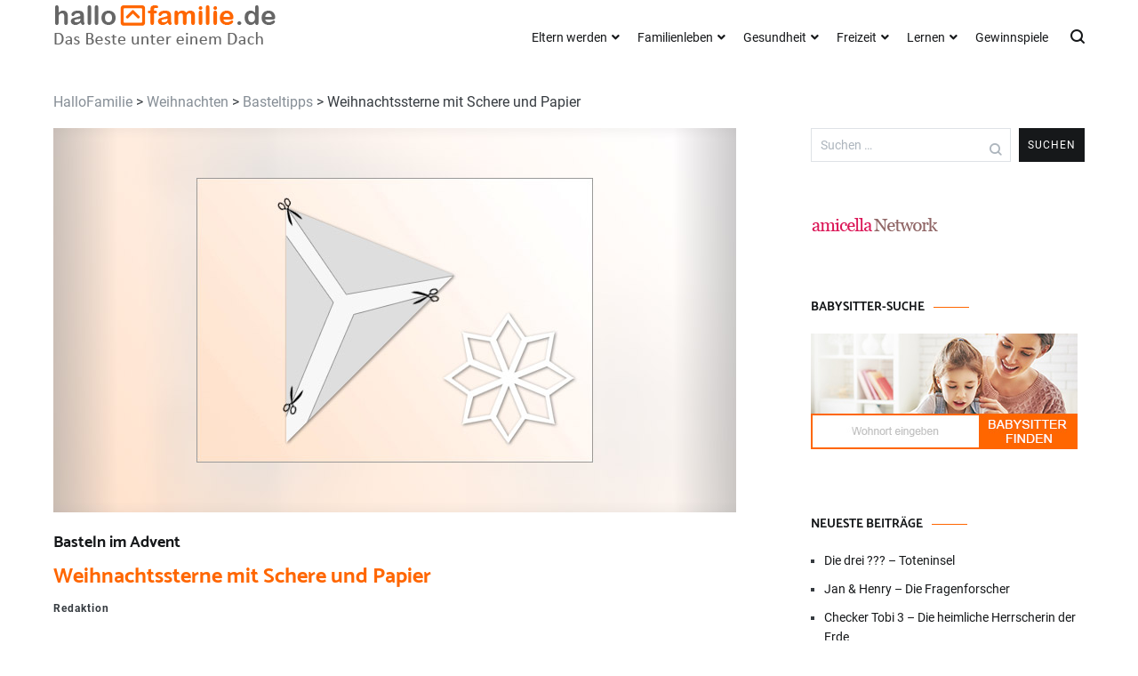

--- FILE ---
content_type: text/html; charset=UTF-8
request_url: https://www.hallofamilie.de/weihnachten/basteltipps/weihnachtssterne/
body_size: 21392
content:
<!doctype html>
<html lang="de">
<head>
	<!-- Google Tag Manager -->
	<script>(function(w,d,s,l,i){w[l]=w[l]||[];w[l].push({'gtm.start':
	new Date().getTime(),event:'gtm.js'});var f=d.getElementsByTagName(s)[0],
	j=d.createElement(s),dl=l!='dataLayer'?'&l='+l:'';j.async=true;j.src=
	'https://www.googletagmanager.com/gtm.js?id='+i+dl;f.parentNode.insertBefore(j,f);
	})(window,document,'script','dataLayer','GTM-KR8T2RS');</script>
	<!-- End Google Tag Manager -->

	<meta charset="UTF-8">
	<meta name="viewport" content="width=device-width, initial-scale=1.0, user-scalable=no">
	<link rel="profile" href="http://gmpg.org/xfn/11">

	<meta name='robots' content='index, follow, max-image-preview:large, max-snippet:-1, max-video-preview:-1' />

	<!-- This site is optimized with the Yoast SEO plugin v26.8 - https://yoast.com/product/yoast-seo-wordpress/ -->
	<title>Weihnachtssterne mit Schere und Papier - Basteln im Advent</title>
<link data-rocket-prefetch href="https://www.googletagmanager.com" rel="dns-prefetch">
<link data-rocket-prefetch href="https://cloud.ccm19.de" rel="dns-prefetch">
<link data-rocket-prefetch href="https://pagead2.googlesyndication.com" rel="dns-prefetch"><link rel="preload" data-rocket-preload as="image" href="https://www.hallofamilie.de/wp-content/uploads/2008/11/Weihnachtssterne-mit-Schere-und-Papier.jpg" fetchpriority="high">
	<meta name="description" content="Hier zeigen wir Ihnen, wie Sie mit Schere und Papier Weihnachtssterne basteln können. Aus den Schnittmustern zaubern Sie sogar persönliche Grußkarten." />
	<link rel="canonical" href="https://www.hallofamilie.de/weihnachten/basteltipps/weihnachtssterne/" />
	<meta property="og:locale" content="de_DE" />
	<meta property="og:type" content="article" />
	<meta property="og:title" content="Weihnachtssterne mit Schere und Papier - Basteln im Advent" />
	<meta property="og:description" content="Hier zeigen wir Ihnen, wie Sie mit Schere und Papier Weihnachtssterne basteln können. Aus den Schnittmustern zaubern Sie sogar persönliche Grußkarten." />
	<meta property="og:url" content="https://www.hallofamilie.de/weihnachten/basteltipps/weihnachtssterne/" />
	<meta property="og:site_name" content="HalloFamilie" />
	<meta property="article:publisher" content="https://www.facebook.com/HalloBabysitter.de" />
	<meta property="article:published_time" content="2008-11-24T12:20:38+00:00" />
	<meta property="article:modified_time" content="2022-01-26T16:34:26+00:00" />
	<meta property="og:image" content="https://www.hallofamilie.de/wp-content/uploads/2008/11/Weihnachtssterne-mit-Schere-und-Papier.jpg" />
	<meta property="og:image:width" content="768" />
	<meta property="og:image:height" content="432" />
	<meta property="og:image:type" content="image/jpeg" />
	<meta name="author" content="Redaktion" />
	<meta name="twitter:card" content="summary_large_image" />
	<meta name="twitter:creator" content="@HalloFamilie_de" />
	<meta name="twitter:site" content="@HalloFamilie_de" />
	<meta name="twitter:label1" content="Verfasst von" />
	<meta name="twitter:data1" content="Redaktion" />
	<meta name="twitter:label2" content="Geschätzte Lesezeit" />
	<meta name="twitter:data2" content="9 Minuten" />
	<script type="application/ld+json" class="yoast-schema-graph">{"@context":"https://schema.org","@graph":[{"@type":"Article","@id":"https://www.hallofamilie.de/weihnachten/basteltipps/weihnachtssterne/#article","isPartOf":{"@id":"https://www.hallofamilie.de/weihnachten/basteltipps/weihnachtssterne/"},"author":{"name":"Redaktion","@id":"https://www.hallofamilie.de/#/schema/person/30e5d2e31d9380c6b662798825e5ebf2"},"headline":"Weihnachtssterne mit Schere und Papier","datePublished":"2008-11-24T12:20:38+00:00","dateModified":"2022-01-26T16:34:26+00:00","mainEntityOfPage":{"@id":"https://www.hallofamilie.de/weihnachten/basteltipps/weihnachtssterne/"},"wordCount":811,"publisher":{"@id":"https://www.hallofamilie.de/#organization"},"image":{"@id":"https://www.hallofamilie.de/weihnachten/basteltipps/weihnachtssterne/#primaryimage"},"thumbnailUrl":"https://www.hallofamilie.de/wp-content/uploads/2008/11/Weihnachtssterne-mit-Schere-und-Papier.jpg","keywords":["Advent","Weihnachtsbaumschmuck"],"articleSection":["Basteltipps"],"inLanguage":"de"},{"@type":"WebPage","@id":"https://www.hallofamilie.de/weihnachten/basteltipps/weihnachtssterne/","url":"https://www.hallofamilie.de/weihnachten/basteltipps/weihnachtssterne/","name":"Weihnachtssterne mit Schere und Papier - Basteln im Advent","isPartOf":{"@id":"https://www.hallofamilie.de/#website"},"primaryImageOfPage":{"@id":"https://www.hallofamilie.de/weihnachten/basteltipps/weihnachtssterne/#primaryimage"},"image":{"@id":"https://www.hallofamilie.de/weihnachten/basteltipps/weihnachtssterne/#primaryimage"},"thumbnailUrl":"https://www.hallofamilie.de/wp-content/uploads/2008/11/Weihnachtssterne-mit-Schere-und-Papier.jpg","datePublished":"2008-11-24T12:20:38+00:00","dateModified":"2022-01-26T16:34:26+00:00","description":"Hier zeigen wir Ihnen, wie Sie mit Schere und Papier Weihnachtssterne basteln können. Aus den Schnittmustern zaubern Sie sogar persönliche Grußkarten.","breadcrumb":{"@id":"https://www.hallofamilie.de/weihnachten/basteltipps/weihnachtssterne/#breadcrumb"},"inLanguage":"de","potentialAction":[{"@type":"ReadAction","target":["https://www.hallofamilie.de/weihnachten/basteltipps/weihnachtssterne/"]}]},{"@type":"ImageObject","inLanguage":"de","@id":"https://www.hallofamilie.de/weihnachten/basteltipps/weihnachtssterne/#primaryimage","url":"https://www.hallofamilie.de/wp-content/uploads/2008/11/Weihnachtssterne-mit-Schere-und-Papier.jpg","contentUrl":"https://www.hallofamilie.de/wp-content/uploads/2008/11/Weihnachtssterne-mit-Schere-und-Papier.jpg","width":768,"height":432,"caption":"Hier zeigen wir Ihnen, wie Sie mit Schere und Papier Weihnachtssterne basteln können."},{"@type":"BreadcrumbList","@id":"https://www.hallofamilie.de/weihnachten/basteltipps/weihnachtssterne/#breadcrumb","itemListElement":[{"@type":"ListItem","position":1,"name":"Home","item":"https://www.hallofamilie.de/"},{"@type":"ListItem","position":2,"name":"Weihnachtssterne mit Schere und Papier"}]},{"@type":"WebSite","@id":"https://www.hallofamilie.de/#website","url":"https://www.hallofamilie.de/","name":"HalloFamilie","description":"Das Beste unter einem Dach","publisher":{"@id":"https://www.hallofamilie.de/#organization"},"potentialAction":[{"@type":"SearchAction","target":{"@type":"EntryPoint","urlTemplate":"https://www.hallofamilie.de/?s={search_term_string}"},"query-input":{"@type":"PropertyValueSpecification","valueRequired":true,"valueName":"search_term_string"}}],"inLanguage":"de"},{"@type":"Organization","@id":"https://www.hallofamilie.de/#organization","name":"HalloFamilie.de","url":"https://www.hallofamilie.de/","logo":{"@type":"ImageObject","inLanguage":"de","@id":"https://www.hallofamilie.de/#/schema/logo/image/","url":"https://www.hallofamilie.de/wp-content/uploads/2019/07/hallofamilie_logo_280x46_transparent.png","contentUrl":"https://www.hallofamilie.de/wp-content/uploads/2019/07/hallofamilie_logo_280x46_transparent.png","width":280,"height":46,"caption":"HalloFamilie.de"},"image":{"@id":"https://www.hallofamilie.de/#/schema/logo/image/"},"sameAs":["https://www.facebook.com/HalloBabysitter.de","https://x.com/HalloFamilie_de","https://www.instagram.com/hallobabysitter/"]},{"@type":"Person","@id":"https://www.hallofamilie.de/#/schema/person/30e5d2e31d9380c6b662798825e5ebf2","name":"Redaktion","image":{"@type":"ImageObject","inLanguage":"de","@id":"https://www.hallofamilie.de/#/schema/person/image/","url":"https://secure.gravatar.com/avatar/0a14f2631a45eacae956c0d022d25bc4f7cb10c829a53b398e441e6fc3d250d5?s=96&d=mm&r=g","contentUrl":"https://secure.gravatar.com/avatar/0a14f2631a45eacae956c0d022d25bc4f7cb10c829a53b398e441e6fc3d250d5?s=96&d=mm&r=g","caption":"Redaktion"},"url":"https://www.hallofamilie.de/author/redaktion-hf/"}]}</script>
	<!-- / Yoast SEO plugin. -->



<link rel="alternate" type="application/rss+xml" title="HalloFamilie &raquo; Feed" href="https://www.hallofamilie.de/feed/" />
<link rel="alternate" type="application/rss+xml" title="HalloFamilie &raquo; Kommentar-Feed" href="https://www.hallofamilie.de/comments/feed/" />
<link rel="alternate" type="application/rss+xml" title="HalloFamilie &raquo; Weihnachtssterne mit Schere und Papier-Kommentar-Feed" href="https://www.hallofamilie.de/weihnachten/basteltipps/weihnachtssterne/feed/" />
<link rel="alternate" title="oEmbed (JSON)" type="application/json+oembed" href="https://www.hallofamilie.de/wp-json/oembed/1.0/embed?url=https%3A%2F%2Fwww.hallofamilie.de%2Fweihnachten%2Fbasteltipps%2Fweihnachtssterne%2F" />
<link rel="alternate" title="oEmbed (XML)" type="text/xml+oembed" href="https://www.hallofamilie.de/wp-json/oembed/1.0/embed?url=https%3A%2F%2Fwww.hallofamilie.de%2Fweihnachten%2Fbasteltipps%2Fweihnachtssterne%2F&#038;format=xml" />
<style id='wp-img-auto-sizes-contain-inline-css' type='text/css'>
img:is([sizes=auto i],[sizes^="auto," i]){contain-intrinsic-size:3000px 1500px}
/*# sourceURL=wp-img-auto-sizes-contain-inline-css */
</style>
<link data-minify="1" rel='stylesheet' id='hucke_advertisement-css' href='https://www.hallofamilie.de/wp-content/cache/min/1/wp-content/plugins/hucke_advertisement/public/css/style.css?ver=1768924246' type='text/css' media='all' />
<style id='wp-emoji-styles-inline-css' type='text/css'>

	img.wp-smiley, img.emoji {
		display: inline !important;
		border: none !important;
		box-shadow: none !important;
		height: 1em !important;
		width: 1em !important;
		margin: 0 0.07em !important;
		vertical-align: -0.1em !important;
		background: none !important;
		padding: 0 !important;
	}
/*# sourceURL=wp-emoji-styles-inline-css */
</style>
<link rel='stylesheet' id='wp-block-library-css' href='https://www.hallofamilie.de/wp-includes/css/dist/block-library/style.min.css?ver=6.9' type='text/css' media='all' />
<style id='wp-block-heading-inline-css' type='text/css'>
h1:where(.wp-block-heading).has-background,h2:where(.wp-block-heading).has-background,h3:where(.wp-block-heading).has-background,h4:where(.wp-block-heading).has-background,h5:where(.wp-block-heading).has-background,h6:where(.wp-block-heading).has-background{padding:1.25em 2.375em}h1.has-text-align-left[style*=writing-mode]:where([style*=vertical-lr]),h1.has-text-align-right[style*=writing-mode]:where([style*=vertical-rl]),h2.has-text-align-left[style*=writing-mode]:where([style*=vertical-lr]),h2.has-text-align-right[style*=writing-mode]:where([style*=vertical-rl]),h3.has-text-align-left[style*=writing-mode]:where([style*=vertical-lr]),h3.has-text-align-right[style*=writing-mode]:where([style*=vertical-rl]),h4.has-text-align-left[style*=writing-mode]:where([style*=vertical-lr]),h4.has-text-align-right[style*=writing-mode]:where([style*=vertical-rl]),h5.has-text-align-left[style*=writing-mode]:where([style*=vertical-lr]),h5.has-text-align-right[style*=writing-mode]:where([style*=vertical-rl]),h6.has-text-align-left[style*=writing-mode]:where([style*=vertical-lr]),h6.has-text-align-right[style*=writing-mode]:where([style*=vertical-rl]){rotate:180deg}
/*# sourceURL=https://www.hallofamilie.de/wp-includes/blocks/heading/style.min.css */
</style>
<style id='wp-block-image-inline-css' type='text/css'>
.wp-block-image>a,.wp-block-image>figure>a{display:inline-block}.wp-block-image img{box-sizing:border-box;height:auto;max-width:100%;vertical-align:bottom}@media not (prefers-reduced-motion){.wp-block-image img.hide{visibility:hidden}.wp-block-image img.show{animation:show-content-image .4s}}.wp-block-image[style*=border-radius] img,.wp-block-image[style*=border-radius]>a{border-radius:inherit}.wp-block-image.has-custom-border img{box-sizing:border-box}.wp-block-image.aligncenter{text-align:center}.wp-block-image.alignfull>a,.wp-block-image.alignwide>a{width:100%}.wp-block-image.alignfull img,.wp-block-image.alignwide img{height:auto;width:100%}.wp-block-image .aligncenter,.wp-block-image .alignleft,.wp-block-image .alignright,.wp-block-image.aligncenter,.wp-block-image.alignleft,.wp-block-image.alignright{display:table}.wp-block-image .aligncenter>figcaption,.wp-block-image .alignleft>figcaption,.wp-block-image .alignright>figcaption,.wp-block-image.aligncenter>figcaption,.wp-block-image.alignleft>figcaption,.wp-block-image.alignright>figcaption{caption-side:bottom;display:table-caption}.wp-block-image .alignleft{float:left;margin:.5em 1em .5em 0}.wp-block-image .alignright{float:right;margin:.5em 0 .5em 1em}.wp-block-image .aligncenter{margin-left:auto;margin-right:auto}.wp-block-image :where(figcaption){margin-bottom:1em;margin-top:.5em}.wp-block-image.is-style-circle-mask img{border-radius:9999px}@supports ((-webkit-mask-image:none) or (mask-image:none)) or (-webkit-mask-image:none){.wp-block-image.is-style-circle-mask img{border-radius:0;-webkit-mask-image:url('data:image/svg+xml;utf8,<svg viewBox="0 0 100 100" xmlns="http://www.w3.org/2000/svg"><circle cx="50" cy="50" r="50"/></svg>');mask-image:url('data:image/svg+xml;utf8,<svg viewBox="0 0 100 100" xmlns="http://www.w3.org/2000/svg"><circle cx="50" cy="50" r="50"/></svg>');mask-mode:alpha;-webkit-mask-position:center;mask-position:center;-webkit-mask-repeat:no-repeat;mask-repeat:no-repeat;-webkit-mask-size:contain;mask-size:contain}}:root :where(.wp-block-image.is-style-rounded img,.wp-block-image .is-style-rounded img){border-radius:9999px}.wp-block-image figure{margin:0}.wp-lightbox-container{display:flex;flex-direction:column;position:relative}.wp-lightbox-container img{cursor:zoom-in}.wp-lightbox-container img:hover+button{opacity:1}.wp-lightbox-container button{align-items:center;backdrop-filter:blur(16px) saturate(180%);background-color:#5a5a5a40;border:none;border-radius:4px;cursor:zoom-in;display:flex;height:20px;justify-content:center;opacity:0;padding:0;position:absolute;right:16px;text-align:center;top:16px;width:20px;z-index:100}@media not (prefers-reduced-motion){.wp-lightbox-container button{transition:opacity .2s ease}}.wp-lightbox-container button:focus-visible{outline:3px auto #5a5a5a40;outline:3px auto -webkit-focus-ring-color;outline-offset:3px}.wp-lightbox-container button:hover{cursor:pointer;opacity:1}.wp-lightbox-container button:focus{opacity:1}.wp-lightbox-container button:focus,.wp-lightbox-container button:hover,.wp-lightbox-container button:not(:hover):not(:active):not(.has-background){background-color:#5a5a5a40;border:none}.wp-lightbox-overlay{box-sizing:border-box;cursor:zoom-out;height:100vh;left:0;overflow:hidden;position:fixed;top:0;visibility:hidden;width:100%;z-index:100000}.wp-lightbox-overlay .close-button{align-items:center;cursor:pointer;display:flex;justify-content:center;min-height:40px;min-width:40px;padding:0;position:absolute;right:calc(env(safe-area-inset-right) + 16px);top:calc(env(safe-area-inset-top) + 16px);z-index:5000000}.wp-lightbox-overlay .close-button:focus,.wp-lightbox-overlay .close-button:hover,.wp-lightbox-overlay .close-button:not(:hover):not(:active):not(.has-background){background:none;border:none}.wp-lightbox-overlay .lightbox-image-container{height:var(--wp--lightbox-container-height);left:50%;overflow:hidden;position:absolute;top:50%;transform:translate(-50%,-50%);transform-origin:top left;width:var(--wp--lightbox-container-width);z-index:9999999999}.wp-lightbox-overlay .wp-block-image{align-items:center;box-sizing:border-box;display:flex;height:100%;justify-content:center;margin:0;position:relative;transform-origin:0 0;width:100%;z-index:3000000}.wp-lightbox-overlay .wp-block-image img{height:var(--wp--lightbox-image-height);min-height:var(--wp--lightbox-image-height);min-width:var(--wp--lightbox-image-width);width:var(--wp--lightbox-image-width)}.wp-lightbox-overlay .wp-block-image figcaption{display:none}.wp-lightbox-overlay button{background:none;border:none}.wp-lightbox-overlay .scrim{background-color:#fff;height:100%;opacity:.9;position:absolute;width:100%;z-index:2000000}.wp-lightbox-overlay.active{visibility:visible}@media not (prefers-reduced-motion){.wp-lightbox-overlay.active{animation:turn-on-visibility .25s both}.wp-lightbox-overlay.active img{animation:turn-on-visibility .35s both}.wp-lightbox-overlay.show-closing-animation:not(.active){animation:turn-off-visibility .35s both}.wp-lightbox-overlay.show-closing-animation:not(.active) img{animation:turn-off-visibility .25s both}.wp-lightbox-overlay.zoom.active{animation:none;opacity:1;visibility:visible}.wp-lightbox-overlay.zoom.active .lightbox-image-container{animation:lightbox-zoom-in .4s}.wp-lightbox-overlay.zoom.active .lightbox-image-container img{animation:none}.wp-lightbox-overlay.zoom.active .scrim{animation:turn-on-visibility .4s forwards}.wp-lightbox-overlay.zoom.show-closing-animation:not(.active){animation:none}.wp-lightbox-overlay.zoom.show-closing-animation:not(.active) .lightbox-image-container{animation:lightbox-zoom-out .4s}.wp-lightbox-overlay.zoom.show-closing-animation:not(.active) .lightbox-image-container img{animation:none}.wp-lightbox-overlay.zoom.show-closing-animation:not(.active) .scrim{animation:turn-off-visibility .4s forwards}}@keyframes show-content-image{0%{visibility:hidden}99%{visibility:hidden}to{visibility:visible}}@keyframes turn-on-visibility{0%{opacity:0}to{opacity:1}}@keyframes turn-off-visibility{0%{opacity:1;visibility:visible}99%{opacity:0;visibility:visible}to{opacity:0;visibility:hidden}}@keyframes lightbox-zoom-in{0%{transform:translate(calc((-100vw + var(--wp--lightbox-scrollbar-width))/2 + var(--wp--lightbox-initial-left-position)),calc(-50vh + var(--wp--lightbox-initial-top-position))) scale(var(--wp--lightbox-scale))}to{transform:translate(-50%,-50%) scale(1)}}@keyframes lightbox-zoom-out{0%{transform:translate(-50%,-50%) scale(1);visibility:visible}99%{visibility:visible}to{transform:translate(calc((-100vw + var(--wp--lightbox-scrollbar-width))/2 + var(--wp--lightbox-initial-left-position)),calc(-50vh + var(--wp--lightbox-initial-top-position))) scale(var(--wp--lightbox-scale));visibility:hidden}}
/*# sourceURL=https://www.hallofamilie.de/wp-includes/blocks/image/style.min.css */
</style>
<style id='wp-block-list-inline-css' type='text/css'>
ol,ul{box-sizing:border-box}:root :where(.wp-block-list.has-background){padding:1.25em 2.375em}
/*# sourceURL=https://www.hallofamilie.de/wp-includes/blocks/list/style.min.css */
</style>
<style id='wp-block-paragraph-inline-css' type='text/css'>
.is-small-text{font-size:.875em}.is-regular-text{font-size:1em}.is-large-text{font-size:2.25em}.is-larger-text{font-size:3em}.has-drop-cap:not(:focus):first-letter{float:left;font-size:8.4em;font-style:normal;font-weight:100;line-height:.68;margin:.05em .1em 0 0;text-transform:uppercase}body.rtl .has-drop-cap:not(:focus):first-letter{float:none;margin-left:.1em}p.has-drop-cap.has-background{overflow:hidden}:root :where(p.has-background){padding:1.25em 2.375em}:where(p.has-text-color:not(.has-link-color)) a{color:inherit}p.has-text-align-left[style*="writing-mode:vertical-lr"],p.has-text-align-right[style*="writing-mode:vertical-rl"]{rotate:180deg}
/*# sourceURL=https://www.hallofamilie.de/wp-includes/blocks/paragraph/style.min.css */
</style>
<style id='global-styles-inline-css' type='text/css'>
:root{--wp--preset--aspect-ratio--square: 1;--wp--preset--aspect-ratio--4-3: 4/3;--wp--preset--aspect-ratio--3-4: 3/4;--wp--preset--aspect-ratio--3-2: 3/2;--wp--preset--aspect-ratio--2-3: 2/3;--wp--preset--aspect-ratio--16-9: 16/9;--wp--preset--aspect-ratio--9-16: 9/16;--wp--preset--color--black: #000000;--wp--preset--color--cyan-bluish-gray: #abb8c3;--wp--preset--color--white: #ffffff;--wp--preset--color--pale-pink: #f78da7;--wp--preset--color--vivid-red: #cf2e2e;--wp--preset--color--luminous-vivid-orange: #ff6900;--wp--preset--color--luminous-vivid-amber: #fcb900;--wp--preset--color--light-green-cyan: #7bdcb5;--wp--preset--color--vivid-green-cyan: #00d084;--wp--preset--color--pale-cyan-blue: #8ed1fc;--wp--preset--color--vivid-cyan-blue: #0693e3;--wp--preset--color--vivid-purple: #9b51e0;--wp--preset--gradient--vivid-cyan-blue-to-vivid-purple: linear-gradient(135deg,rgb(6,147,227) 0%,rgb(155,81,224) 100%);--wp--preset--gradient--light-green-cyan-to-vivid-green-cyan: linear-gradient(135deg,rgb(122,220,180) 0%,rgb(0,208,130) 100%);--wp--preset--gradient--luminous-vivid-amber-to-luminous-vivid-orange: linear-gradient(135deg,rgb(252,185,0) 0%,rgb(255,105,0) 100%);--wp--preset--gradient--luminous-vivid-orange-to-vivid-red: linear-gradient(135deg,rgb(255,105,0) 0%,rgb(207,46,46) 100%);--wp--preset--gradient--very-light-gray-to-cyan-bluish-gray: linear-gradient(135deg,rgb(238,238,238) 0%,rgb(169,184,195) 100%);--wp--preset--gradient--cool-to-warm-spectrum: linear-gradient(135deg,rgb(74,234,220) 0%,rgb(151,120,209) 20%,rgb(207,42,186) 40%,rgb(238,44,130) 60%,rgb(251,105,98) 80%,rgb(254,248,76) 100%);--wp--preset--gradient--blush-light-purple: linear-gradient(135deg,rgb(255,206,236) 0%,rgb(152,150,240) 100%);--wp--preset--gradient--blush-bordeaux: linear-gradient(135deg,rgb(254,205,165) 0%,rgb(254,45,45) 50%,rgb(107,0,62) 100%);--wp--preset--gradient--luminous-dusk: linear-gradient(135deg,rgb(255,203,112) 0%,rgb(199,81,192) 50%,rgb(65,88,208) 100%);--wp--preset--gradient--pale-ocean: linear-gradient(135deg,rgb(255,245,203) 0%,rgb(182,227,212) 50%,rgb(51,167,181) 100%);--wp--preset--gradient--electric-grass: linear-gradient(135deg,rgb(202,248,128) 0%,rgb(113,206,126) 100%);--wp--preset--gradient--midnight: linear-gradient(135deg,rgb(2,3,129) 0%,rgb(40,116,252) 100%);--wp--preset--font-size--small: 13px;--wp--preset--font-size--medium: 20px;--wp--preset--font-size--large: 36px;--wp--preset--font-size--x-large: 42px;--wp--preset--spacing--20: 0.44rem;--wp--preset--spacing--30: 0.67rem;--wp--preset--spacing--40: 1rem;--wp--preset--spacing--50: 1.5rem;--wp--preset--spacing--60: 2.25rem;--wp--preset--spacing--70: 3.38rem;--wp--preset--spacing--80: 5.06rem;--wp--preset--shadow--natural: 6px 6px 9px rgba(0, 0, 0, 0.2);--wp--preset--shadow--deep: 12px 12px 50px rgba(0, 0, 0, 0.4);--wp--preset--shadow--sharp: 6px 6px 0px rgba(0, 0, 0, 0.2);--wp--preset--shadow--outlined: 6px 6px 0px -3px rgb(255, 255, 255), 6px 6px rgb(0, 0, 0);--wp--preset--shadow--crisp: 6px 6px 0px rgb(0, 0, 0);}:where(.is-layout-flex){gap: 0.5em;}:where(.is-layout-grid){gap: 0.5em;}body .is-layout-flex{display: flex;}.is-layout-flex{flex-wrap: wrap;align-items: center;}.is-layout-flex > :is(*, div){margin: 0;}body .is-layout-grid{display: grid;}.is-layout-grid > :is(*, div){margin: 0;}:where(.wp-block-columns.is-layout-flex){gap: 2em;}:where(.wp-block-columns.is-layout-grid){gap: 2em;}:where(.wp-block-post-template.is-layout-flex){gap: 1.25em;}:where(.wp-block-post-template.is-layout-grid){gap: 1.25em;}.has-black-color{color: var(--wp--preset--color--black) !important;}.has-cyan-bluish-gray-color{color: var(--wp--preset--color--cyan-bluish-gray) !important;}.has-white-color{color: var(--wp--preset--color--white) !important;}.has-pale-pink-color{color: var(--wp--preset--color--pale-pink) !important;}.has-vivid-red-color{color: var(--wp--preset--color--vivid-red) !important;}.has-luminous-vivid-orange-color{color: var(--wp--preset--color--luminous-vivid-orange) !important;}.has-luminous-vivid-amber-color{color: var(--wp--preset--color--luminous-vivid-amber) !important;}.has-light-green-cyan-color{color: var(--wp--preset--color--light-green-cyan) !important;}.has-vivid-green-cyan-color{color: var(--wp--preset--color--vivid-green-cyan) !important;}.has-pale-cyan-blue-color{color: var(--wp--preset--color--pale-cyan-blue) !important;}.has-vivid-cyan-blue-color{color: var(--wp--preset--color--vivid-cyan-blue) !important;}.has-vivid-purple-color{color: var(--wp--preset--color--vivid-purple) !important;}.has-black-background-color{background-color: var(--wp--preset--color--black) !important;}.has-cyan-bluish-gray-background-color{background-color: var(--wp--preset--color--cyan-bluish-gray) !important;}.has-white-background-color{background-color: var(--wp--preset--color--white) !important;}.has-pale-pink-background-color{background-color: var(--wp--preset--color--pale-pink) !important;}.has-vivid-red-background-color{background-color: var(--wp--preset--color--vivid-red) !important;}.has-luminous-vivid-orange-background-color{background-color: var(--wp--preset--color--luminous-vivid-orange) !important;}.has-luminous-vivid-amber-background-color{background-color: var(--wp--preset--color--luminous-vivid-amber) !important;}.has-light-green-cyan-background-color{background-color: var(--wp--preset--color--light-green-cyan) !important;}.has-vivid-green-cyan-background-color{background-color: var(--wp--preset--color--vivid-green-cyan) !important;}.has-pale-cyan-blue-background-color{background-color: var(--wp--preset--color--pale-cyan-blue) !important;}.has-vivid-cyan-blue-background-color{background-color: var(--wp--preset--color--vivid-cyan-blue) !important;}.has-vivid-purple-background-color{background-color: var(--wp--preset--color--vivid-purple) !important;}.has-black-border-color{border-color: var(--wp--preset--color--black) !important;}.has-cyan-bluish-gray-border-color{border-color: var(--wp--preset--color--cyan-bluish-gray) !important;}.has-white-border-color{border-color: var(--wp--preset--color--white) !important;}.has-pale-pink-border-color{border-color: var(--wp--preset--color--pale-pink) !important;}.has-vivid-red-border-color{border-color: var(--wp--preset--color--vivid-red) !important;}.has-luminous-vivid-orange-border-color{border-color: var(--wp--preset--color--luminous-vivid-orange) !important;}.has-luminous-vivid-amber-border-color{border-color: var(--wp--preset--color--luminous-vivid-amber) !important;}.has-light-green-cyan-border-color{border-color: var(--wp--preset--color--light-green-cyan) !important;}.has-vivid-green-cyan-border-color{border-color: var(--wp--preset--color--vivid-green-cyan) !important;}.has-pale-cyan-blue-border-color{border-color: var(--wp--preset--color--pale-cyan-blue) !important;}.has-vivid-cyan-blue-border-color{border-color: var(--wp--preset--color--vivid-cyan-blue) !important;}.has-vivid-purple-border-color{border-color: var(--wp--preset--color--vivid-purple) !important;}.has-vivid-cyan-blue-to-vivid-purple-gradient-background{background: var(--wp--preset--gradient--vivid-cyan-blue-to-vivid-purple) !important;}.has-light-green-cyan-to-vivid-green-cyan-gradient-background{background: var(--wp--preset--gradient--light-green-cyan-to-vivid-green-cyan) !important;}.has-luminous-vivid-amber-to-luminous-vivid-orange-gradient-background{background: var(--wp--preset--gradient--luminous-vivid-amber-to-luminous-vivid-orange) !important;}.has-luminous-vivid-orange-to-vivid-red-gradient-background{background: var(--wp--preset--gradient--luminous-vivid-orange-to-vivid-red) !important;}.has-very-light-gray-to-cyan-bluish-gray-gradient-background{background: var(--wp--preset--gradient--very-light-gray-to-cyan-bluish-gray) !important;}.has-cool-to-warm-spectrum-gradient-background{background: var(--wp--preset--gradient--cool-to-warm-spectrum) !important;}.has-blush-light-purple-gradient-background{background: var(--wp--preset--gradient--blush-light-purple) !important;}.has-blush-bordeaux-gradient-background{background: var(--wp--preset--gradient--blush-bordeaux) !important;}.has-luminous-dusk-gradient-background{background: var(--wp--preset--gradient--luminous-dusk) !important;}.has-pale-ocean-gradient-background{background: var(--wp--preset--gradient--pale-ocean) !important;}.has-electric-grass-gradient-background{background: var(--wp--preset--gradient--electric-grass) !important;}.has-midnight-gradient-background{background: var(--wp--preset--gradient--midnight) !important;}.has-small-font-size{font-size: var(--wp--preset--font-size--small) !important;}.has-medium-font-size{font-size: var(--wp--preset--font-size--medium) !important;}.has-large-font-size{font-size: var(--wp--preset--font-size--large) !important;}.has-x-large-font-size{font-size: var(--wp--preset--font-size--x-large) !important;}
/*# sourceURL=global-styles-inline-css */
</style>

<style id='classic-theme-styles-inline-css' type='text/css'>
/*! This file is auto-generated */
.wp-block-button__link{color:#fff;background-color:#32373c;border-radius:9999px;box-shadow:none;text-decoration:none;padding:calc(.667em + 2px) calc(1.333em + 2px);font-size:1.125em}.wp-block-file__button{background:#32373c;color:#fff;text-decoration:none}
/*# sourceURL=/wp-includes/css/classic-themes.min.css */
</style>
<link data-minify="1" rel='stylesheet' id='contact-form-7-css' href='https://www.hallofamilie.de/wp-content/cache/min/1/wp-content/plugins/contact-form-7/includes/css/styles.css?ver=1768924246' type='text/css' media='all' />
<link data-minify="1" rel='stylesheet' id='wpcf7-redirect-script-frontend-css' href='https://www.hallofamilie.de/wp-content/cache/min/1/wp-content/plugins/wpcf7-redirect/build/assets/frontend-script.css?ver=1768924246' type='text/css' media='all' />
<link data-minify="1" rel='stylesheet' id='cenote-style-css' href='https://www.hallofamilie.de/wp-content/cache/min/1/wp-content/themes/cenote-pro/style.css?ver=1768924246' type='text/css' media='all' />
<style id='cenote-style-inline-css' type='text/css'>
.cenote-header-media .tg-container {
			background-image: url( "" );
		}
/*# sourceURL=cenote-style-inline-css */
</style>
<link rel='stylesheet' id='themegrill-icons-css' href='https://www.hallofamilie.de/wp-content/themes/cenote-pro/assets/css/themegrill-icons.min.css?ver=1.0' type='text/css' media='all' />
<link data-minify="1" rel='stylesheet' id='fontawesome-css' href='https://www.hallofamilie.de/wp-content/cache/min/1/wp-content/themes/cenote-pro/assets/css/all.min.css?ver=1768924246' type='text/css' media='all' />
<link rel='stylesheet' id='swiper-css' href='https://www.hallofamilie.de/wp-content/themes/cenote-pro/assets/css/swiper.min.css?ver=6.9' type='text/css' media='all' />
<link data-minify="1" rel='stylesheet' id='atkp-templatepack-styles-css' href='https://www.hallofamilie.de/wp-content/cache/min/1/wp-content/plugins/affiliate-toolkit-templatepack/dist/style.css?ver=1768924246' type='text/css' media='all' />
<link rel='stylesheet' id='atkp-lightslider-styles-css' href='https://www.hallofamilie.de/wp-content/plugins/affiliate-toolkit-templatepack/lib/lightslider/css/lightslider.min.css?ver=6.9' type='text/css' media='all' />
<link data-minify="1" rel='stylesheet' id='atkp-styles-css' href='https://www.hallofamilie.de/wp-content/cache/min/1/wp-content/plugins/affiliate-toolkit-starter/dist/style.css?ver=1768924246' type='text/css' media='all' />
<style id='atkp-styles-inline-css' type='text/css'>
/* Begin (global) */
.atkp-container a, .atkp-container a:visited { color: #111}
.atkp-container a:hover { color: #111}
 .atkp-moreoffersinfo a,  .atkp-moreoffersinfo a:visited { color: #2271b1}  .atkp-moreoffersinfo a:hover { color: #2271b1;}
.atkp-listprice { color: #808080 !important; } 
.atkp-saleprice { color: #00000 !important; } 
.atkp-savedamount { color: #8b0000 !important; } 
.atkp-ribbon span { background: #E47911 !important; } 
.atkp-box { background-color:#ffff; border: 1px solid #ececec; border-radius: 5px; color: #111 }
.atkp-box .atkp-predicate-highlight1, .atkp-box .atkp-predicate-highlight2, .atkp-box .atkp-predicate-highlight3 {border-radius: 5px 5px   0 0;}
.atkp-button {
							    margin: 0 auto;
							    padding: 5px 15px;font-size:14px;
							    display: inline-block;
							    background-color: #f0c14b;
							    border: 1px solid #f0c14b;
							    color: #111 !important;
							    font-weight: 400;
							    -webkit-border-radius: 5px;
							    border-radius: 5px;
							    -webkit-transition: all 0.3s ease-in-out;
							    -moz-transition: all 0.3s ease-in-out;
							    transition: all 0.3s ease-in-out;
							    text-decoration: none !important;							
							}
							
							 .atkp-button:hover {
							    background-color: #f7dfa5;
							    text-decoration: none;
							}
.atkp-secondbutton {
							    margin: 0 auto;
							    padding: 5px 15px;
							    display: inline-block;
							    background-color: #f0c14b;
							    border: 1px solid #f0c14b;
							    color: #333333 !important;
							    font-weight: 400;
							    -webkit-border-radius: 5px;
							    border-radius: 5px;
							    -webkit-transition: all 0.3s ease-in-out;
							    -moz-transition: all 0.3s ease-in-out;
							    transition: all 0.3s ease-in-out;
							    text-decoration: none !important;							
							}
							
							 .atkp-secondbutton:hover {
							    background-color: #f7dfa5;
							    text-decoration: none;
							}
 .atkp-producttable-button a {
								    width: 100%;
								    padding-left: 0px;
								    padding-right: 0px;
								}
/* End (global) */

/* Begin (#21853) */



/* End (#21853) */


/*# sourceURL=atkp-styles-inline-css */
</style>
<link rel='stylesheet' id='kirki-styles-cenote_config-css' href='https://www.hallofamilie.de/wp-content/themes/cenote-pro/inc/kirki/assets/css/kirki-styles.css?ver=3.0.35.3' type='text/css' media='all' />
<style id='kirki-styles-cenote_config-inline-css' type='text/css'>
.tg-header-bottom{padding:0px 0px;}.cenote-breadcrumb li a:hover,.cenote-breadcrumb.cenote-breadcrumb--dark li:hover a,.cenote-header-media.cenote-header-media--right .cenote-header-media__button:hover,.cenote-header-sticky .cenote-reading-bar .cenote-reading-bar__share .cenote-reading-share-item a:hover,.cenote-header-sticky .main-navigation li ul li > a:hover,.cenote-header-sticky .main-navigation li ul li.focus > a,.cenote-header-sticky.cenote-header-sticky--single .cenote-reading-bar .cenote-reading-bar__share .cenote-reading-share-item a:hover,.entry-content .page-links a:hover,.entry-content a,.entry-content table a:hover,.entry-footer .tags-links a:hover,.entry-meta a,.main-navigation.tg-site-menu--offcanvas li.current-menu-ancestor > a,.main-navigation.tg-site-menu--offcanvas li.current-menu-item > a,.main-navigation.tg-site-menu--offcanvas li.current_page_ancestor > a,.main-navigation.tg-site-menu--offcanvas li.current_page_item > a,.main-navigation.tg-site-menu--offcanvas li:hover > a,.pagination .page-numbers:hover,.post-template-parallax .entry-thumbnail--template .entry-info .entry-meta a:hover,.single .hentry .entry-meta a:hover,.tg-author-box .tg-author__website a,.tg-featured-post ul li.featured-post-large .tg-post-title:hover,.tg-header-top .tg-social-menu li:hover a,.tg-header-top ul:not(.tg-social-menu) li a:hover,.tg-site-footer .tg-footer-bottom .tg-social-menu a:hover,.tg-site-footer .tg-footer-bottom .tg-social-menu li:hover a,.tg-site-footer.tg-site-footer--default .tg-footer-bottom .site-info a:hover,.tg-site-footer.tg-site-footer--default .tg-footer-bottom .tg-social-menu li a:hover,.tg-site-footer.tg-site-footer--default .tg-footer-widget-area .widget .tagcloud a:hover,.tg-site-footer.tg-site-footer--default .tg-footer-widget-area .widget ul li a:hover,.tg-site-footer.tg-site-footer--light-dark .tg-footer-bottom .site-info a:hover,.tg-site-footer.tg-site-footer--light-dark .tg-footer-bottom .tg-social-menu a:hover,.tg-site-footer.tg-site-footer--light-dark-center .tg-footer-bottom .site-info a:hover,.tg-site-footer.tg-site-footer--light-dark-center .tg-footer-bottom .tg-social-menu a:hover,.tg-site-menu--default li.focus > a,.tg-slider.tg-post-slider .tg-container .cat-links a:hover,.tg-slider.tg-post-slider .tg-container .entry-title a:hover,.tg-slider.tg-post-slider .tg-container .posted-on a:hover,.tg-top-cat .cat-links a,.widget_tag_cloud .tagcloud a:hover,a:active,a:focus,a:hover{color:#ff6600;}.button:hover,.entry-footer .cat-links a,.entry-meta .posted-on:before,.main-navigation.tg-site-menu--offcanvas li.current-menu-ancestor > a:before,.main-navigation.tg-site-menu--offcanvas li.current-menu-item > a:before,.main-navigation.tg-site-menu--offcanvas li.current_page_ancestor > a:before,.main-navigation.tg-site-menu--offcanvas li.current_page_item > a:before,.main-navigation.tg-site-menu--offcanvas li:hover > a:before,.post-format-media--gallery .swiper-button-next,.post-format-media--gallery .swiper-button-prev,.post-template-cover .entry-thumbnail--template .entry-info .tg-top-cat .cat-links a:hover,.post-template-parallax .entry-thumbnail--template .entry-info .tg-top-cat .cat-links a:hover,.tg-readmore-link:hover:before,.tg-slider .swiper-button-next,.tg-slider .swiper-button-prev,.widget .widget-title:after,button:hover,input[type="button"]:hover,input[type="reset"]:hover,input[type="submit"]:hover{background-color:#ff6600;}.entry-footer .tags-links a:hover,.tg-site-footer.tg-site-footer--default .tg-footer-widget-area .widget .tagcloud a:hover,.widget_tag_cloud .tagcloud a:hover{border-color:#ff6600;}body{font-family:Roboto, Helvetica, Arial, sans-serif;font-size:16px;font-weight:400;color:#363b40;}h1, h2, h3, h4, h5, h6{font-family:Catamaran, Helvetica, Arial, sans-serif;font-weight:700;line-height:1.4;color:#16181a;}h1{font-family:Catamaran, Helvetica, Arial, sans-serif;font-size:40px;font-weight:700;line-height:1.4;color:#16181a;}h2{font-family:Catamaran, Helvetica, Arial, sans-serif;font-size:22px;font-weight:700;line-height:1.4;color:#16181a;}h3{font-family:Catamaran, Helvetica, Arial, sans-serif;font-size:20px;font-weight:700;line-height:1.4;color:#16181a;}h4{font-family:Catamaran, Helvetica, Arial, sans-serif;font-size:18px;font-weight:700;line-height:1.4;color:#16181a;}h5{font-family:Catamaran, Helvetica, Arial, sans-serif;font-size:17px;font-weight:700;line-height:1.4;color:#16181a;}h6{font-family:Catamaran, Helvetica, Arial, sans-serif;font-size:16px;font-weight:700;line-height:1.4;color:#16181a;}.site-branding .site-title, .site-branding .site-title a{font-family:Catamaran, Helvetica, Arial, sans-serif;font-size:1.313rem;font-weight:700;color:#16181a;}.site-branding .site-description{font-family:Roboto, Helvetica, Arial, sans-serif;font-size:14px;font-weight:400;color:#363b40;}.widget .widget-title{font-family:Catamaran, Helvetica, Arial, sans-serif;font-size:14px;font-weight:700;text-transform:uppercase;color:#16181a;}.widget{font-family:Roboto, Helvetica, Arial, sans-serif;font-size:16px;font-weight:400;line-height:1.8;color:#363b40;}.type-page .entry-title{font-family:Catamaran, Helvetica, Arial, sans-serif;font-size:40px;font-weight:700;line-height:1.4;color:#16181a;}.type-post.hentry .entry-title{font-family:Catamaran, Helvetica, Arial, sans-serif;font-size:1.313rem;font-weight:700;line-height:1.4;color:#ff6600;}.entry-meta{font-family:Roboto, Helvetica, Arial, sans-serif;font-size:12px;font-weight:700;}.entry-content{font-family:Roboto, Helvetica, Arial, sans-serif;font-size:16px;font-weight:400;line-height:1.8;}.page-title, .archive .page-header .page-title{font-family:Catamaran, Helvetica, Arial, sans-serif;font-size:2.25rem;font-weight:700;line-height:1.4;color:#16181a;}.cenote-breadcrumb span, .cenote-breadcrumb{font-family:Roboto, Helvetica, Arial, sans-serif;font-size:16px;font-weight:400;}
/*# sourceURL=kirki-styles-cenote_config-inline-css */
</style>
<style id='rocket-lazyload-inline-css' type='text/css'>
.rll-youtube-player{position:relative;padding-bottom:56.23%;height:0;overflow:hidden;max-width:100%;}.rll-youtube-player:focus-within{outline: 2px solid currentColor;outline-offset: 5px;}.rll-youtube-player iframe{position:absolute;top:0;left:0;width:100%;height:100%;z-index:100;background:0 0}.rll-youtube-player img{bottom:0;display:block;left:0;margin:auto;max-width:100%;width:100%;position:absolute;right:0;top:0;border:none;height:auto;-webkit-transition:.4s all;-moz-transition:.4s all;transition:.4s all}.rll-youtube-player img:hover{-webkit-filter:brightness(75%)}.rll-youtube-player .play{height:100%;width:100%;left:0;top:0;position:absolute;background:url(https://www.hallofamilie.de/wp-content/plugins/wp-rocket/assets/img/youtube.png) no-repeat center;background-color: transparent !important;cursor:pointer;border:none;}
/*# sourceURL=rocket-lazyload-inline-css */
</style>
<script type="text/javascript" src="https://www.hallofamilie.de/wp-includes/js/jquery/jquery.min.js?ver=3.7.1" id="jquery-core-js"></script>
<script type="text/javascript" src="https://www.hallofamilie.de/wp-includes/js/jquery/jquery-migrate.min.js?ver=3.4.1" id="jquery-migrate-js"></script>
<script data-minify="1" type="text/javascript" src="https://www.hallofamilie.de/wp-content/cache/min/1/wp-content/plugins/affiliate-toolkit-templatepack/dist/script.js?ver=1768924246" id="atkp-templatepack-scripts-js"></script>
<script type="text/javascript" src="https://www.hallofamilie.de/wp-content/plugins/affiliate-toolkit-templatepack/lib/lightslider/js/lightslider.min.js?ver=6.9" id="atkp-lightslider-scripts-js"></script>
<script data-minify="1" type="text/javascript" src="https://www.hallofamilie.de/wp-content/cache/min/1/wp-content/plugins/affiliate-toolkit-starter/dist/script.js?ver=1768924246" id="atkp-scripts-js"></script>
<script data-minify="1" type="text/javascript" src="https://www.hallofamilie.de/wp-content/cache/min/1/wp-content/uploads/affiliate-toolkit/scripts.js?ver=1768924246" id="atkp-custom-scripts-js"></script>
<link rel="https://api.w.org/" href="https://www.hallofamilie.de/wp-json/" /><link rel="alternate" title="JSON" type="application/json" href="https://www.hallofamilie.de/wp-json/wp/v2/posts/9481" /><link rel="EditURI" type="application/rsd+xml" title="RSD" href="https://www.hallofamilie.de/xmlrpc.php?rsd" />
<meta name="generator" content="Leo Skull Managed" />
<link rel='shortlink' href='https://www.hallofamilie.de/?p=9481' />
<script src="https://cloud.ccm19.de/app.js?apiKey=637bea81e71c17762e60fa60ed2cdfa6d134675209fec1dd&amp;domain=6748360411fa2959590108f3" referrerpolicy="origin"></script>
<link rel="pingback" href="https://www.hallofamilie.de/xmlrpc.php"><script>(()=>{var o=[],i={};["on","off","toggle","show"].forEach((l=>{i[l]=function(){o.push([l,arguments])}})),window.Boxzilla=i,window.boxzilla_queue=o})();</script><link rel="icon" href="https://www.hallofamilie.de/wp-content/uploads/2019/10/cropped-HalloFamilie-Favicon512-1-32x32.gif" sizes="32x32" />
<link rel="icon" href="https://www.hallofamilie.de/wp-content/uploads/2019/10/cropped-HalloFamilie-Favicon512-1-192x192.gif" sizes="192x192" />
<link rel="apple-touch-icon" href="https://www.hallofamilie.de/wp-content/uploads/2019/10/cropped-HalloFamilie-Favicon512-1-180x180.gif" />
<meta name="msapplication-TileImage" content="https://www.hallofamilie.de/wp-content/uploads/2019/10/cropped-HalloFamilie-Favicon512-1-270x270.gif" />
		<style type="text/css" id="wp-custom-css">
			.video-container {
    position: relative;
    padding-bottom: 56.25%;
    padding-top: 30px;
    height: 0;
    overflow: hidden;
}

.video-container iframe,
.video-container object,
.video-container embed {
    position: absolute;
    top: 0;
    left: 0;
    width: 100%;
    height: 100%;
}		</style>
		<noscript><style id="rocket-lazyload-nojs-css">.rll-youtube-player, [data-lazy-src]{display:none !important;}</style></noscript>	
	<link data-minify="1" rel="stylesheet" type="text/css" href="https://www.hallofamilie.de/wp-content/cache/min/1/wp-content/themes/cenote-pro/assets/css/custom.css?ver=1768924246" />
<link rel='stylesheet' id='shariffcss-css' href='https://www.hallofamilie.de/wp-content/plugins/shariff/css/shariff.min.css?ver=4.6.15' type='text/css' media='all' />
<meta name="generator" content="WP Rocket 3.20.3" data-wpr-features="wpr_minify_js wpr_lazyload_images wpr_lazyload_iframes wpr_preconnect_external_domains wpr_oci wpr_image_dimensions wpr_minify_css wpr_desktop" /></head>

<body class="wp-singular post-template-default single single-post postid-9481 single-format-standard wp-custom-logo wp-theme-cenote-pro layout-site--wide layout--right-sidebar">
<!-- Google Tag Manager (noscript) -->
<noscript><iframe src="https://www.googletagmanager.com/ns.html?id=GTM-KR8T2RS"
height="0" width="0" style="display:none;visibility:hidden"></iframe></noscript>
<!-- End Google Tag Manager (noscript) -->
<div  id="page" class="site">
	<a class="skip-link screen-reader-text" href="#content">Skip to content</a>

	<header  id="masthead" class="site-header tg-site-header tg-site-header--left">
		
		<div  class="tg-header-bottom">
			
<nav class="tg-header-action-navigation">
	<ul class="tg-header-action-menu">
					<li class="tg-search-toggle"><i class="tg-icon-search"></i></li>
		
		
		<li class="tg-mobile-menu-toggle">
			<span></span>
		</li>
	</ul><!-- .tg-header-action-menu -->
</nav>
<!-- /.tg-header-action-navigation -->
<nav id="cenote-sticky-header" class="cenote-header-sticky cenote-header-sticky--single">
	<div class="sticky-header-slide">
		<div class="cenote-sticky-main">
			<div class="tg-container tg-flex-container tg-flex-space-between tg-flex-item-centered">
				<div class="site-branding">
					<a href="https://www.hallofamilie.de/" class="custom-logo-link" rel="home"><img width="280" height="46" src="https://www.hallofamilie.de/wp-content/uploads/2019/07/hallofamilie_logo_280x46_transparent.png" class="custom-logo" alt="HalloFamilie" decoding="async" /></a>				</div><!-- .site-branding -->
				<nav class="main-navigation cenote-sticky-navigation tg-site-menu--default">
					<div class="menu-kategorie-menue-container"><ul id="primary-menu" class="menu"><li id="menu-item-6711" class="menu-item menu-item-type-post_type menu-item-object-page menu-item-has-children menu-item-6711"><a href="https://www.hallofamilie.de/eltern-werden/">Eltern werden</a>
<ul class="sub-menu">
	<li id="menu-item-6715" class="menu-item menu-item-type-post_type menu-item-object-page menu-item-6715"><a href="https://www.hallofamilie.de/eltern-werden/kinderwunsch/">Kinderwunsch</a></li>
	<li id="menu-item-6713" class="menu-item menu-item-type-post_type menu-item-object-page menu-item-6713"><a href="https://www.hallofamilie.de/eltern-werden/geburt-baby/">Geburt &#038; Baby</a></li>
	<li id="menu-item-6714" class="menu-item menu-item-type-post_type menu-item-object-page menu-item-6714"><a href="https://www.hallofamilie.de/eltern-werden/schwangerschaft/">Schwangerschaft</a></li>
	<li id="menu-item-15719" class="menu-item menu-item-type-custom menu-item-object-custom menu-item-15719"><a href="https://www.hallofamilie.de/schwangerschaftsverlauf/">Schwangerschaftsverlauf</a></li>
	<li id="menu-item-6712" class="menu-item menu-item-type-post_type menu-item-object-page menu-item-6712"><a href="https://www.hallofamilie.de/eltern-werden/babys-erste-jahre/">Babys erste Jahre</a></li>
</ul>
</li>
<li id="menu-item-6731" class="menu-item menu-item-type-post_type menu-item-object-page menu-item-has-children menu-item-6731"><a href="https://www.hallofamilie.de/familienleben/">Familienleben</a>
<ul class="sub-menu">
	<li id="menu-item-6737" class="menu-item menu-item-type-post_type menu-item-object-page menu-item-6737"><a href="https://www.hallofamilie.de/familienleben/kind-eltern/">Kind &#038; Eltern</a></li>
	<li id="menu-item-6736" class="menu-item menu-item-type-post_type menu-item-object-page menu-item-6736"><a href="https://www.hallofamilie.de/familienleben/erziehung/">Erziehung</a></li>
	<li id="menu-item-6735" class="menu-item menu-item-type-post_type menu-item-object-page menu-item-6735"><a href="https://www.hallofamilie.de/familienleben/teenager/">Teenager</a></li>
	<li id="menu-item-6734" class="menu-item menu-item-type-post_type menu-item-object-page menu-item-6734"><a href="https://www.hallofamilie.de/familienleben/finanzen/">Finanzen</a></li>
	<li id="menu-item-6733" class="menu-item menu-item-type-post_type menu-item-object-page menu-item-6733"><a href="https://www.hallofamilie.de/familienleben/partnerschaft/">Partnerschaft</a></li>
</ul>
</li>
<li id="menu-item-6744" class="menu-item menu-item-type-post_type menu-item-object-page menu-item-has-children menu-item-6744"><a href="https://www.hallofamilie.de/gesundheit/">Gesundheit</a>
<ul class="sub-menu">
	<li id="menu-item-6745" class="menu-item menu-item-type-post_type menu-item-object-page menu-item-6745"><a href="https://www.hallofamilie.de/gesundheit/ernaehrung/">Ernährung</a></li>
	<li id="menu-item-6747" class="menu-item menu-item-type-post_type menu-item-object-page menu-item-6747"><a href="https://www.hallofamilie.de/gesundheit/wellness/">Wellness</a></li>
	<li id="menu-item-6746" class="menu-item menu-item-type-post_type menu-item-object-page menu-item-6746"><a href="https://www.hallofamilie.de/gesundheit/leben-im-alter/">Leben im Alter</a></li>
</ul>
</li>
<li id="menu-item-6766" class="menu-item menu-item-type-post_type menu-item-object-page menu-item-has-children menu-item-6766"><a href="https://www.hallofamilie.de/freizeit/">Freizeit</a>
<ul class="sub-menu">
	<li id="menu-item-6774" class="menu-item menu-item-type-post_type menu-item-object-page menu-item-6774"><a href="https://www.hallofamilie.de/freizeit/sport/">Sport</a></li>
	<li id="menu-item-6773" class="menu-item menu-item-type-post_type menu-item-object-page menu-item-6773"><a href="https://www.hallofamilie.de/freizeit/spielen/">Spielen</a></li>
	<li id="menu-item-6772" class="menu-item menu-item-type-post_type menu-item-object-page menu-item-6772"><a href="https://www.hallofamilie.de/freizeit/basteln/">Basteln</a></li>
	<li id="menu-item-6771" class="menu-item menu-item-type-post_type menu-item-object-page menu-item-6771"><a href="https://www.hallofamilie.de/freizeit/haus-garten/">Haus &#038; Garten</a></li>
	<li id="menu-item-6770" class="menu-item menu-item-type-post_type menu-item-object-page menu-item-6770"><a href="https://www.hallofamilie.de/freizeit/reisen/">Reisen</a></li>
	<li id="menu-item-6769" class="menu-item menu-item-type-post_type menu-item-object-page menu-item-6769"><a href="https://www.hallofamilie.de/freizeit/kultur-medien/">Kultur &#038; Medien</a></li>
	<li id="menu-item-6768" class="menu-item menu-item-type-post_type menu-item-object-page menu-item-6768"><a href="https://www.hallofamilie.de/freizeit/freizeitparks/">Freizeitparks</a></li>
	<li id="menu-item-6767" class="menu-item menu-item-type-post_type menu-item-object-page menu-item-6767"><a href="https://www.hallofamilie.de/freizeit/karneval/">Karneval</a></li>
</ul>
</li>
<li id="menu-item-6785" class="menu-item menu-item-type-post_type menu-item-object-page menu-item-has-children menu-item-6785"><a href="https://www.hallofamilie.de/lernen/">Lernen</a>
<ul class="sub-menu">
	<li id="menu-item-6789" class="menu-item menu-item-type-post_type menu-item-object-page menu-item-6789"><a href="https://www.hallofamilie.de/lernen/kindergarten/">Kindergarten</a></li>
	<li id="menu-item-6788" class="menu-item menu-item-type-post_type menu-item-object-page menu-item-6788"><a href="https://www.hallofamilie.de/lernen/schule/">Schule</a></li>
	<li id="menu-item-6786" class="menu-item menu-item-type-post_type menu-item-object-page menu-item-6786"><a href="https://www.hallofamilie.de/lernen/beruf/">Beruf</a></li>
</ul>
</li>
<li id="menu-item-6792" class="menu-item menu-item-type-post_type menu-item-object-page menu-item-6792"><a href="https://www.hallofamilie.de/gewinnspiele/">Gewinnspiele</a></li>
</ul></div>				</nav>
				<!-- /.main-navigation cenote-sticky-navigation -->

				
<nav class="tg-header-action-navigation">
	<ul class="tg-header-action-menu">
					<li class="tg-search-toggle"><i class="tg-icon-search"></i></li>
		
		
		<li class="tg-mobile-menu-toggle">
			<span></span>
		</li>
	</ul><!-- .tg-header-action-menu -->
</nav>
<!-- /.tg-header-action-navigation -->

			</div>
			<!-- /.tg-container -->
		</div>
		<!-- /.cenote-header-sticky__top -->

								</nav>
<!-- /#cenote-sticky-menu.cenote-menu-sticky -->
		</div>

	</header><!-- #masthead -->

	<nav id="breadcrumb" class="cenote-breadcrumb cenote-breadcrumb--light" typeof="BreadcrumbList" vocab="https://schema.org/">
		<div role="navigation" class="breadcrumb-trail breadcrumbs">
			<div class="tg-container">
				<span property="itemListElement" typeof="ListItem"><a property="item" typeof="WebPage" title="Go to HalloFamilie." href="https://www.hallofamilie.de" class="home" ><span property="name">HalloFamilie</span></a><meta property="position" content="1"></span> &gt; <span property="itemListElement" typeof="ListItem"><a property="item" typeof="WebPage" title="Go to the Weihnachten category archives." href="https://www.hallofamilie.de/./weihnachten/" class="taxonomy category" ><span property="name">Weihnachten</span></a><meta property="position" content="2"></span> &gt; <span property="itemListElement" typeof="ListItem"><a property="item" typeof="WebPage" title="Go to the Basteltipps category archives." href="https://www.hallofamilie.de/./weihnachten/basteltipps/" class="taxonomy category" ><span property="name">Basteltipps</span></a><meta property="position" content="3"></span> &gt; <span class="post post-post current-item">Weihnachtssterne mit Schere und Papier</span>			</div>
		</div>
	</nav>

	
	<div id="content" class="site-content">

		<div class="tg-container tg-flex-container tg-flex-space-between">

	<div id="primary" class="content-area">
		<main id="main" class="site-main">

			
<article id="post-9481" class="post-9481 post type-post status-publish format-standard has-post-thumbnail hentry category-basteltipps tag-advent tag-weihnachtsbaumschmuck">
	
		
					<div class="entry-thumbnail">
				<img width="768" height="432" src="https://www.hallofamilie.de/wp-content/uploads/2008/11/Weihnachtssterne-mit-Schere-und-Papier.jpg" class="attachment-post-thumbnail size-post-thumbnail wp-post-image" alt="Hier zeigen wir Ihnen, wie Sie mit Schere und Papier Weihnachtssterne basteln können." decoding="async" fetchpriority="high" />			</div><!-- .post-thumbnail -->
					<header class="entry-header">
				<h2 class="sub-title">Basteln im Advent</h2>
				<h1 class="entry-title">Weihnachtssterne mit Schere und Papier</h1>			</header><!-- .entry-header -->
					<div class="entry-meta">
				<span class="byline"> <span class="author vcard"><a class="url fn n" href="https://www.hallofamilie.de/author/redaktion-hf/">Redaktion</a></span></span>			</div><!-- .entry-meta -->
					<div class="entry-content">
				
<p><strong>Hier zeigen wir Ihnen, wie Sie mit Schere und Papier ganz leicht Weihnachtssterne basteln können.</strong></p>



<p>Und der Clou an der Geschichte: In wenigen Schritten lassen sich aus den gewonnenen Schnittmustern sogar persönliche Grußkarten für die Weihnachtspost zaubern.  </p>



<div class="wp-block-image"><figure class="aligncenter"><img decoding="async" width="446" height="320" src="https://www.hallofamilie.de/wp-content/uploads/2019/10/wsterne_a.jpg" alt="" class="wp-image-9461" srcset="https://www.hallofamilie.de/wp-content/uploads/2019/10/wsterne_a.jpg 446w, https://www.hallofamilie.de/wp-content/uploads/2019/10/wsterne_a-300x215.jpg 300w" sizes="(max-width: 446px) 100vw, 446px" /></figure></div>



<p>Hier eine kleine Zusammenstellung der Materialien, die Sie benötigen werden:</p>



<ul class="wp-block-list"><li>weißes Papier</li><li>buntes Papier</li><li>Bleistift und Schere</li><li>sowie Malfarben und Schwämmchen.</li></ul>



<div class="wp-block-image"><figure class="aligncenter"><img decoding="async" width="446" height="320" src="data:image/svg+xml,%3Csvg%20xmlns='http://www.w3.org/2000/svg'%20viewBox='0%200%20446%20320'%3E%3C/svg%3E" alt="" class="wp-image-9462" data-lazy-srcset="https://www.hallofamilie.de/wp-content/uploads/2019/10/wsterne_b.jpg 446w, https://www.hallofamilie.de/wp-content/uploads/2019/10/wsterne_b-300x215.jpg 300w" data-lazy-sizes="(max-width: 446px) 100vw, 446px" data-lazy-src="https://www.hallofamilie.de/wp-content/uploads/2019/10/wsterne_b.jpg" /><noscript><img decoding="async" width="446" height="320" src="https://www.hallofamilie.de/wp-content/uploads/2019/10/wsterne_b.jpg" alt="" class="wp-image-9462" srcset="https://www.hallofamilie.de/wp-content/uploads/2019/10/wsterne_b.jpg 446w, https://www.hallofamilie.de/wp-content/uploads/2019/10/wsterne_b-300x215.jpg 300w" sizes="(max-width: 446px) 100vw, 446px" /></noscript></figure></div>



<p>Als erstes benötigen Sie das weiße Papier. Sollte das Papier nicht quadratisch sein, schneiden Sie zunächst etwa mindestens 15 cm große Quadrate zurecht. Für Kinder ist jedoch die gesamte Breite von 21 cm besser geeignet.</p>



<p>Danach falten Sie das Papier wie auf der Abbildung gezeigt.</p>



<p>Als erstes die untere rechte Ecke (01) auf die linke obere Ecke (02) falten.</p>



<div class="wp-block-image"><figure class="aligncenter"><img decoding="async" width="446" height="320" src="data:image/svg+xml,%3Csvg%20xmlns='http://www.w3.org/2000/svg'%20viewBox='0%200%20446%20320'%3E%3C/svg%3E" alt="" class="wp-image-9463" data-lazy-srcset="https://www.hallofamilie.de/wp-content/uploads/2019/10/wsterne_c.jpg 446w, https://www.hallofamilie.de/wp-content/uploads/2019/10/wsterne_c-300x215.jpg 300w" data-lazy-sizes="(max-width: 446px) 100vw, 446px" data-lazy-src="https://www.hallofamilie.de/wp-content/uploads/2019/10/wsterne_c.jpg" /><noscript><img decoding="async" width="446" height="320" src="https://www.hallofamilie.de/wp-content/uploads/2019/10/wsterne_c.jpg" alt="" class="wp-image-9463" srcset="https://www.hallofamilie.de/wp-content/uploads/2019/10/wsterne_c.jpg 446w, https://www.hallofamilie.de/wp-content/uploads/2019/10/wsterne_c-300x215.jpg 300w" sizes="(max-width: 446px) 100vw, 446px" /></noscript></figure></div>



<p>Nun erhalten Sie ein Dreieck. Von diesem Dreieck falten Sie nun die linke untere Ecke (03) auf die rechte obere Ecke (04).</p>



<div class="wp-block-image"><figure class="aligncenter"><img decoding="async" width="446" height="320" src="data:image/svg+xml,%3Csvg%20xmlns='http://www.w3.org/2000/svg'%20viewBox='0%200%20446%20320'%3E%3C/svg%3E" alt="" class="wp-image-9464" data-lazy-srcset="https://www.hallofamilie.de/wp-content/uploads/2019/10/wsterne_d.jpg 446w, https://www.hallofamilie.de/wp-content/uploads/2019/10/wsterne_d-300x215.jpg 300w" data-lazy-sizes="(max-width: 446px) 100vw, 446px" data-lazy-src="https://www.hallofamilie.de/wp-content/uploads/2019/10/wsterne_d.jpg" /><noscript><img decoding="async" width="446" height="320" src="https://www.hallofamilie.de/wp-content/uploads/2019/10/wsterne_d.jpg" alt="" class="wp-image-9464" srcset="https://www.hallofamilie.de/wp-content/uploads/2019/10/wsterne_d.jpg 446w, https://www.hallofamilie.de/wp-content/uploads/2019/10/wsterne_d-300x215.jpg 300w" sizes="(max-width: 446px) 100vw, 446px" /></noscript></figure></div>



<p>Dadurch erhalten Sie wieder ein Dreieck. Von diesem Dreieck falten Sie die linke Seite (05) auf die rechte Seite (06).</p>



<div class="wp-block-image"><figure class="aligncenter"><img decoding="async" width="446" height="320" src="data:image/svg+xml,%3Csvg%20xmlns='http://www.w3.org/2000/svg'%20viewBox='0%200%20446%20320'%3E%3C/svg%3E" alt="" class="wp-image-9465" data-lazy-srcset="https://www.hallofamilie.de/wp-content/uploads/2019/10/wsterne_e.jpg 446w, https://www.hallofamilie.de/wp-content/uploads/2019/10/wsterne_e-300x215.jpg 300w" data-lazy-sizes="(max-width: 446px) 100vw, 446px" data-lazy-src="https://www.hallofamilie.de/wp-content/uploads/2019/10/wsterne_e.jpg" /><noscript><img decoding="async" width="446" height="320" src="https://www.hallofamilie.de/wp-content/uploads/2019/10/wsterne_e.jpg" alt="" class="wp-image-9465" srcset="https://www.hallofamilie.de/wp-content/uploads/2019/10/wsterne_e.jpg 446w, https://www.hallofamilie.de/wp-content/uploads/2019/10/wsterne_e-300x215.jpg 300w" sizes="(max-width: 446px) 100vw, 446px" /></noscript></figure></div>



<p>Wenn Sie alles richtig gemacht haben, liegt nun ein Dreieck vor Ihnen, von dem die linke Seite geschlossen ist,<br>die obere Seite offen und die rechte Seite halboffen.</p>



<div class="wp-block-image"><figure class="aligncenter"><img decoding="async" width="446" height="320" src="data:image/svg+xml,%3Csvg%20xmlns='http://www.w3.org/2000/svg'%20viewBox='0%200%20446%20320'%3E%3C/svg%3E" alt="" class="wp-image-9466" data-lazy-srcset="https://www.hallofamilie.de/wp-content/uploads/2019/10/wsterne_f.jpg 446w, https://www.hallofamilie.de/wp-content/uploads/2019/10/wsterne_f-300x215.jpg 300w" data-lazy-sizes="(max-width: 446px) 100vw, 446px" data-lazy-src="https://www.hallofamilie.de/wp-content/uploads/2019/10/wsterne_f.jpg" /><noscript><img decoding="async" width="446" height="320" src="https://www.hallofamilie.de/wp-content/uploads/2019/10/wsterne_f.jpg" alt="" class="wp-image-9466" srcset="https://www.hallofamilie.de/wp-content/uploads/2019/10/wsterne_f.jpg 446w, https://www.hallofamilie.de/wp-content/uploads/2019/10/wsterne_f-300x215.jpg 300w" sizes="(max-width: 446px) 100vw, 446px" /></noscript></figure></div>



<p>Jetzt fangen wir mit den eigentlichen Weihnachtssternen an. Dazu benötigen Sie eine Schere und einen Bleistift.</p>



<p>Beginnen Sie mit den Seiten des Sterns und schneiden sie dazu der offenen Seite des Dreiecks ein Dreick mit einer etwas kürzeren und einer etwas längeren Seite heraus. Wenn Sie unsicher sind, können Sie die Linien mit einem Bleistift vorzeichnen.</p>



<p>Richtig geschnitten? Dann erhalten Sie, wenn Sie das Dreieck auseinanderfalten, einen Weihnachtsstern wie er auf dem Foto abgebildet ist.</p>



<div class="wp-block-image"><figure class="aligncenter"><img decoding="async" width="446" height="320" src="data:image/svg+xml,%3Csvg%20xmlns='http://www.w3.org/2000/svg'%20viewBox='0%200%20446%20320'%3E%3C/svg%3E" alt="" class="wp-image-9467" data-lazy-srcset="https://www.hallofamilie.de/wp-content/uploads/2019/10/wsterne_g.jpg 446w, https://www.hallofamilie.de/wp-content/uploads/2019/10/wsterne_g-300x215.jpg 300w" data-lazy-sizes="(max-width: 446px) 100vw, 446px" data-lazy-src="https://www.hallofamilie.de/wp-content/uploads/2019/10/wsterne_g.jpg" /><noscript><img decoding="async" width="446" height="320" src="https://www.hallofamilie.de/wp-content/uploads/2019/10/wsterne_g.jpg" alt="" class="wp-image-9467" srcset="https://www.hallofamilie.de/wp-content/uploads/2019/10/wsterne_g.jpg 446w, https://www.hallofamilie.de/wp-content/uploads/2019/10/wsterne_g-300x215.jpg 300w" sizes="(max-width: 446px) 100vw, 446px" /></noscript></figure></div>



<p>Nun können wir den Stern noch etwas verschönern, indem wir aus der linken und rechten Seite ebenfalls ein Dreieck ausschneiden.</p>



<p class="has-text-align-center"><img decoding="async" width="446" height="320" src="data:image/svg+xml,%3Csvg%20xmlns='http://www.w3.org/2000/svg'%20viewBox='0%200%20446%20320'%3E%3C/svg%3E" alt="" data-lazy-src="https://www.hallofamilie.de/wp-content/uploads/2019/10/wsterne_h.jpg"><noscript><img decoding="async" width="446" height="320" src="https://www.hallofamilie.de/wp-content/uploads/2019/10/wsterne_h.jpg" alt=""></noscript>  </p>



<p>Sollte Ihnen das noch nicht reichen, können Sie am Schluss auch noch aus der unteren Ecke ein Dreieck ausschneiden.</p>



<p>Das ist nur ein Beispiel. Wollen Sie kreativ sein? Dann probieren sie doch einfach mal eigene Schnitte aus und lassen sich überraschen, wie Ihr Weihnachtsstern am Ende aussieht.</p>



<p>Aber Sie sollten darauf Acht geben, dass Sie die Seiten nie vollständig auseinander schneiden, sonst fällt der Stern auseinander.</p>



<p class="has-text-align-center"><img decoding="async" width="446" height="320" src="data:image/svg+xml,%3Csvg%20xmlns='http://www.w3.org/2000/svg'%20viewBox='0%200%20446%20320'%3E%3C/svg%3E" alt="" data-lazy-src="https://www.hallofamilie.de/wp-content/uploads/2019/10/wsterne_i.jpg"><noscript><img decoding="async" width="446" height="320" src="https://www.hallofamilie.de/wp-content/uploads/2019/10/wsterne_i.jpg" alt=""></noscript> </p>



<p>Wollen Sie einen Stern mit gleichlangen Seiten haben? Damit wir einen solchen Stern erhalten, müssen wir das Ausgangsdreieck erstmal ein bisschen beschneiden. Dazu schneiden Sie von der offenen Seite des Dreiecks soviel ab, damit die beiden anderen Seiten (rot markiert) gleichlang sind.</p>



<p class="has-text-align-center"><img decoding="async" width="446" height="320" src="data:image/svg+xml,%3Csvg%20xmlns='http://www.w3.org/2000/svg'%20viewBox='0%200%20446%20320'%3E%3C/svg%3E" alt="" data-lazy-src="https://www.hallofamilie.de/wp-content/uploads/2019/10/wsterne_j.jpg"><noscript><img decoding="async" width="446" height="320" src="https://www.hallofamilie.de/wp-content/uploads/2019/10/wsterne_j.jpg" alt=""></noscript>  </p>



<p>Nun fangen wir wieder mit den Seiten des Weihnachtssterns an. Damit unser Stern auch wirklich gleich lange Seiten hat, müssen wir uns eine Mittelline in unserem Dreieck denken.</p>



<p>Wenn Sie unsicher sind, können Sie auch mit Bleistift und Lineal eine dünne Linie vorzeichnen.</p>



<p>Nun schneiden Sie, wie auf der Vorlage abgebildet ein Dreieck aus.</p>



<p class="has-text-align-center"><img decoding="async" width="446" height="320" src="data:image/svg+xml,%3Csvg%20xmlns='http://www.w3.org/2000/svg'%20viewBox='0%200%20446%20320'%3E%3C/svg%3E" alt="" data-lazy-src="https://www.hallofamilie.de/wp-content/uploads/2019/10/wsterne_m.jpg"><noscript><img decoding="async" width="446" height="320" src="https://www.hallofamilie.de/wp-content/uploads/2019/10/wsterne_m.jpg" alt=""></noscript> </p>



<p>Wie schon erwähnt sind das nur Beispiele. Seien Sie einfach mal kreativ und probieren drauf los. Lassen Sie sich überraschen wie ihre gebastelten Weihnachtssterne am Ende aussehen.</p>



<p class="has-text-align-center"><img decoding="async" width="446" height="320" src="data:image/svg+xml,%3Csvg%20xmlns='http://www.w3.org/2000/svg'%20viewBox='0%200%20446%20320'%3E%3C/svg%3E" alt="" data-lazy-src="https://www.hallofamilie.de/wp-content/uploads/2019/10/wsterne_l.jpg"><noscript><img decoding="async" width="446" height="320" src="https://www.hallofamilie.de/wp-content/uploads/2019/10/wsterne_l.jpg" alt=""></noscript> </p>



<p class="has-text-align-left">Hier ist noch ein Beispiel, falls Sie selber doch nicht so viele Ideen haben. Und dieser Stern ist auch perfekt geeignet, um eine Weihnachtskarte zu basteln.</p>



<div class="wp-block-image"><figure class="aligncenter size-large"><img width="446" height="320" decoding="async" src="data:image/svg+xml,%3Csvg%20xmlns='http://www.w3.org/2000/svg'%20viewBox='0%200%20446%20320'%3E%3C/svg%3E" alt="" data-lazy-src="https://www.hallofamilie.de/wp-content/uploads/2019/10/wsterne_n.jpg"/><noscript><img width="446" height="320" decoding="async" src="https://www.hallofamilie.de/wp-content/uploads/2019/10/wsterne_n.jpg" alt=""/></noscript></figure></div>



<h2 class="wp-block-heading">Sie brauchen noch eine Grußkarte zu Weihnachten und wollen diese selber machen?</h2>



<p>Nichts leichter als das. Dazu benötigen Sie nur das bereits zurechtgelegte bunte Papier, die Malfarben und Schwämmchen. Am besten verwenden Sie etwas dickeres Papier, damit Ihre Karte nicht so schnell kaputt geht.</p>



<p>Falten Sie das Blatt einmal in der Mitte.<br>Nun legen Sie auf die rechte Seite der Karte einfach einen bereits geschnittenen Stern auf und halten ihn gut fest.</p>



<p>Nun tunken Sie einfach ein Schwämmchen in eine beliebige Farbe und tupfen über die freien Stellen des Sterns.</p>



<p class="has-text-align-center"><img decoding="async" width="446" height="320" src="data:image/svg+xml,%3Csvg%20xmlns='http://www.w3.org/2000/svg'%20viewBox='0%200%20446%20320'%3E%3C/svg%3E" alt="" data-lazy-src="https://www.hallofamilie.de/wp-content/uploads/2019/10/wsterne_o.jpg"><noscript><img decoding="async" width="446" height="320" src="https://www.hallofamilie.de/wp-content/uploads/2019/10/wsterne_o.jpg" alt=""></noscript></p>



<p>Wenn Sie nun vorsichtig den geschnittenen Stern herunternehmen kommen die getupften Stellen zum Vorschein.<br>Lassen Sie nun die Farbe trocknen bevor Sie mit dem nächsten Schritt weitermachen.</p>



<p class="has-text-align-center"><img decoding="async" width="446" height="320" src="data:image/svg+xml,%3Csvg%20xmlns='http://www.w3.org/2000/svg'%20viewBox='0%200%20446%20320'%3E%3C/svg%3E" alt="" data-lazy-src="https://www.hallofamilie.de/wp-content/uploads/2019/10/wsterne_p.jpg"><noscript><img decoding="async" width="446" height="320" src="https://www.hallofamilie.de/wp-content/uploads/2019/10/wsterne_p.jpg" alt=""></noscript> </p>



<p>Die Farbe ist schon getrocknet? Prima, dann können wir gleich weitermachen. Legen Sie Ihren Stern wieder auf das Blatt und drehen Ihn ein wenig. Nun tupfen Sie mit einer anderen Farbe wieder über die freien Stellen des Sterns und nehmen ihn dann wieder vorsichtig herunter.</p>



<p class="has-text-align-center"><img decoding="async" width="446" height="320" src="data:image/svg+xml,%3Csvg%20xmlns='http://www.w3.org/2000/svg'%20viewBox='0%200%20446%20320'%3E%3C/svg%3E" alt="" data-lazy-src="https://www.hallofamilie.de/wp-content/uploads/2019/10/wsterne_q.jpg"><noscript><img decoding="async" width="446" height="320" src="https://www.hallofamilie.de/wp-content/uploads/2019/10/wsterne_q.jpg" alt=""></noscript></p>



<p>Nun sieht die Grußkarte doch schon viel schöner aus, nicht wahr? Lassen Sie die Farbe nochmals trocknen, bevor Sie den letzten Schritt nochmal wiederholen.</p>



<div class="wp-block-image"><figure class="aligncenter size-large"><img width="446" height="320" decoding="async" src="data:image/svg+xml,%3Csvg%20xmlns='http://www.w3.org/2000/svg'%20viewBox='0%200%20446%20320'%3E%3C/svg%3E" alt="" data-lazy-src="https://www.hallofamilie.de/wp-content/uploads/2019/10/wsterne_r.jpg"/><noscript><img width="446" height="320" decoding="async" src="https://www.hallofamilie.de/wp-content/uploads/2019/10/wsterne_r.jpg" alt=""/></noscript></figure></div>



<p>Legen Sie nun nochmals Ihren Stern auf die Karte und tupfen wieder mit einer anderen Farbe über die leeren Stellen des Sterns.</p>



<p>Wenn Sie damit fertig sind seien Sie wieder vorsichtig, wenn Sie den Stern von ihrer Karte abnehmen.</p>



<p> </p>



<div class="wp-block-image"><figure class="aligncenter size-large"><img width="446" height="320" decoding="async" src="data:image/svg+xml,%3Csvg%20xmlns='http://www.w3.org/2000/svg'%20viewBox='0%200%20446%20320'%3E%3C/svg%3E" alt="" data-lazy-src="https://www.hallofamilie.de/wp-content/uploads/2019/10/wsterne_s.jpg"/><noscript><img width="446" height="320" decoding="async" src="https://www.hallofamilie.de/wp-content/uploads/2019/10/wsterne_s.jpg" alt=""/></noscript></figure></div>



<p>Jetzt sieht die Grußkarte doch schon richtig hübsch aus. Schreiben Sie noch Ihre persönlichen Weihnachtsgrüße drauf und schon ist Ihre erste selbstgemachte Weihnachtskarte fertig.</p>



<div class="wp-block-image"><figure class="aligncenter size-large"><img width="446" height="320" decoding="async" src="data:image/svg+xml,%3Csvg%20xmlns='http://www.w3.org/2000/svg'%20viewBox='0%200%20446%20320'%3E%3C/svg%3E" alt="" data-lazy-src="https://www.hallofamilie.de/wp-content/uploads/2019/10/wsterne_k.jpg"/><noscript><img width="446" height="320" decoding="async" src="https://www.hallofamilie.de/wp-content/uploads/2019/10/wsterne_k.jpg" alt=""/></noscript></figure></div>



<p>Jetzt können wir wieder verschiedene Variationen ausprobieren. Schneiden wir wieder aus der linken und rechten Seite Dreiecke aus, können wir unseren Stern verschönern.</p>



<p>Bilder: (c) HalloFamilie.de</p>
<div class="shariff shariff-align-flex-start shariff-widget-align-flex-start"><ul class="shariff-buttons theme-round orientation-horizontal buttonsize-medium"><li class="shariff-button facebook shariff-nocustomcolor" style="background-color:#4273c8;border-radius:1%"><a href="https://www.facebook.com/sharer/sharer.php?u=https%3A%2F%2Fwww.hallofamilie.de%2Fweihnachten%2Fbasteltipps%2Fweihnachtssterne%2F" title="Bei Facebook teilen" aria-label="Bei Facebook teilen" role="button" rel="nofollow" class="shariff-link" style=";border-radius:1%; background-color:#3b5998; color:#fff" target="_blank"><span class="shariff-icon" style=""><svg width="32px" height="20px" xmlns="http://www.w3.org/2000/svg" viewBox="0 0 18 32"><path fill="#3b5998" d="M17.1 0.2v4.7h-2.8q-1.5 0-2.1 0.6t-0.5 1.9v3.4h5.2l-0.7 5.3h-4.5v13.6h-5.5v-13.6h-4.5v-5.3h4.5v-3.9q0-3.3 1.9-5.2t5-1.8q2.6 0 4.1 0.2z"/></svg></span></a></li><li class="shariff-button twitter shariff-nocustomcolor" style="background-color:#595959;border-radius:1%"><a href="https://twitter.com/share?url=https%3A%2F%2Fwww.hallofamilie.de%2Fweihnachten%2Fbasteltipps%2Fweihnachtssterne%2F&text=Weihnachtssterne%20mit%20Schere%20und%20Papier" title="Bei X teilen" aria-label="Bei X teilen" role="button" rel="noopener nofollow" class="shariff-link" style=";border-radius:1%; background-color:#000; color:#fff" target="_blank"><span class="shariff-icon" style=""><svg width="32px" height="20px" xmlns="http://www.w3.org/2000/svg" viewBox="0 0 24 24"><path fill="#000" d="M14.258 10.152L23.176 0h-2.113l-7.747 8.813L7.133 0H0l9.352 13.328L0 23.973h2.113l8.176-9.309 6.531 9.309h7.133zm-2.895 3.293l-.949-1.328L2.875 1.56h3.246l6.086 8.523.945 1.328 7.91 11.078h-3.246zm0 0"/></svg></span></a></li><li class="shariff-button flipboard shariff-nocustomcolor" style="background-color:#373737;border-radius:1%"><a href="https://share.flipboard.com/bookmarklet/popout?v=2&title=Weihnachtssterne%20mit%20Schere%20und%20Papier&url=https%3A%2F%2Fwww.hallofamilie.de%2Fweihnachten%2Fbasteltipps%2Fweihnachtssterne%2F" title="Bei Flipboard teilen" aria-label="Bei Flipboard teilen" role="button" rel="noopener nofollow" class="shariff-link" style=";border-radius:1%; background-color:#f52828; color:#fff" target="_blank"><span class="shariff-icon" style=""><svg width="24px" height="24px" xmlns="http://www.w3.org/2000/svg" viewBox="0 0 24 24"><path fill="#f52828" d="M0 0h8v24H0V0zm9 9h7v7H9V9zm0-9h15v8H9V0z"/></svg></span></a></li><li class="shariff-button pocket shariff-nocustomcolor" style="background-color:#444;border-radius:1%"><a href="https://getpocket.com/save?url=https%3A%2F%2Fwww.hallofamilie.de%2Fweihnachten%2Fbasteltipps%2Fweihnachtssterne%2F&title=Weihnachtssterne%20mit%20Schere%20und%20Papier" title="Bei Pocket speichern" aria-label="Bei Pocket speichern" role="button" rel="noopener nofollow" class="shariff-link" style=";border-radius:1%; background-color:#ff0000; color:#fff" target="_blank"><span class="shariff-icon" style=""><svg width="32px" height="20px" xmlns="http://www.w3.org/2000/svg" viewBox="0 0 27 28"><path fill="#ff0000" d="M24.5 2q1 0 1.7 0.7t0.7 1.7v8.1q0 2.8-1.1 5.3t-2.9 4.3-4.3 2.9-5.2 1.1q-2.7 0-5.2-1.1t-4.3-2.9-2.9-4.3-1.1-5.2v-8.1q0-1 0.7-1.7t1.7-0.7h22zM13.5 18.6q0.7 0 1.3-0.5l6.3-6.1q0.6-0.5 0.6-1.3 0-0.8-0.5-1.3t-1.3-0.5q-0.7 0-1.3 0.5l-5 4.8-5-4.8q-0.5-0.5-1.3-0.5-0.8 0-1.3 0.5t-0.5 1.3q0 0.8 0.6 1.3l6.3 6.1q0.5 0.5 1.3 0.5z"/></svg></span></a></li><li class="shariff-button whatsapp shariff-nocustomcolor" style="background-color:#5cbe4a;border-radius:1%"><a href="https://api.whatsapp.com/send?text=https%3A%2F%2Fwww.hallofamilie.de%2Fweihnachten%2Fbasteltipps%2Fweihnachtssterne%2F%20Weihnachtssterne%20mit%20Schere%20und%20Papier" title="Bei Whatsapp teilen" aria-label="Bei Whatsapp teilen" role="button" rel="noopener nofollow" class="shariff-link" style=";border-radius:1%; background-color:#34af23; color:#fff" target="_blank"><span class="shariff-icon" style=""><svg width="32px" height="20px" xmlns="http://www.w3.org/2000/svg" viewBox="0 0 32 32"><path fill="#34af23" d="M17.6 17.4q0.2 0 1.7 0.8t1.6 0.9q0 0.1 0 0.3 0 0.6-0.3 1.4-0.3 0.7-1.3 1.2t-1.8 0.5q-1 0-3.4-1.1-1.7-0.8-3-2.1t-2.6-3.3q-1.3-1.9-1.3-3.5v-0.1q0.1-1.6 1.3-2.8 0.4-0.4 0.9-0.4 0.1 0 0.3 0t0.3 0q0.3 0 0.5 0.1t0.3 0.5q0.1 0.4 0.6 1.6t0.4 1.3q0 0.4-0.6 1t-0.6 0.8q0 0.1 0.1 0.3 0.6 1.3 1.8 2.4 1 0.9 2.7 1.8 0.2 0.1 0.4 0.1 0.3 0 1-0.9t0.9-0.9zM14 26.9q2.3 0 4.3-0.9t3.6-2.4 2.4-3.6 0.9-4.3-0.9-4.3-2.4-3.6-3.6-2.4-4.3-0.9-4.3 0.9-3.6 2.4-2.4 3.6-0.9 4.3q0 3.6 2.1 6.6l-1.4 4.2 4.3-1.4q2.8 1.9 6.2 1.9zM14 2.2q2.7 0 5.2 1.1t4.3 2.9 2.9 4.3 1.1 5.2-1.1 5.2-2.9 4.3-4.3 2.9-5.2 1.1q-3.5 0-6.5-1.7l-7.4 2.4 2.4-7.2q-1.9-3.2-1.9-6.9 0-2.7 1.1-5.2t2.9-4.3 4.3-2.9 5.2-1.1z"/></svg></span></a></li><li class="shariff-button mailto shariff-nocustomcolor" style="background-color:#a8a8a8;border-radius:1%"><a href="mailto:?body=https%3A%2F%2Fwww.hallofamilie.de%2Fweihnachten%2Fbasteltipps%2Fweihnachtssterne%2F&subject=Weihnachtssterne%20mit%20Schere%20und%20Papier" title="Per E-Mail versenden" aria-label="Per E-Mail versenden" role="button" rel="noopener nofollow" class="shariff-link" style=";border-radius:1%; background-color:#999; color:#fff"><span class="shariff-icon" style=""><svg width="32px" height="20px" xmlns="http://www.w3.org/2000/svg" viewBox="0 0 32 32"><path fill="#999" d="M32 12.7v14.2q0 1.2-0.8 2t-2 0.9h-26.3q-1.2 0-2-0.9t-0.8-2v-14.2q0.8 0.9 1.8 1.6 6.5 4.4 8.9 6.1 1 0.8 1.6 1.2t1.7 0.9 2 0.4h0.1q0.9 0 2-0.4t1.7-0.9 1.6-1.2q3-2.2 8.9-6.1 1-0.7 1.8-1.6zM32 7.4q0 1.4-0.9 2.7t-2.2 2.2q-6.7 4.7-8.4 5.8-0.2 0.1-0.7 0.5t-1 0.7-0.9 0.6-1.1 0.5-0.9 0.2h-0.1q-0.4 0-0.9-0.2t-1.1-0.5-0.9-0.6-1-0.7-0.7-0.5q-1.6-1.1-4.7-3.2t-3.6-2.6q-1.1-0.7-2.1-2t-1-2.5q0-1.4 0.7-2.3t2.1-0.9h26.3q1.2 0 2 0.8t0.9 2z"/></svg></span></a></li></ul></div>			</div><!-- .entry-content -->
					<footer class="entry-footer">
				<span class="tags-links">Themen: <a href="https://www.hallofamilie.de/tag/advent/" rel="tag">Advent</a><a href="https://www.hallofamilie.de/tag/weihnachtsbaumschmuck/" rel="tag">Weihnachtsbaumschmuck</a></span>			</footer><!-- .entry-footer -->
		</article><!-- #post-9481 -->

	<nav class="navigation post-navigation" aria-label="Beiträge">
		<h2 class="screen-reader-text">Beitragsnavigation</h2>
		<div class="nav-links"><div class="nav-previous"><a href="https://www.hallofamilie.de/weihnachten/549-basteln-in-der-weihnachtszeit/" rel="prev"><span class="nav-links__label">Vorheriger Artikel</span> Papiersterne ganz einfach selbst gemacht</a></div><div class="nav-next"><a href="https://www.hallofamilie.de/eltern-werden/geburt-baby/wie-sie-sich-am-besten-auf-das-stillen-einstellen/" rel="next"><span class="nav-links__label">Nächster Artikel</span> Wie Sie sich am besten auf das Stillen einstellen</a></div></div>
	</nav>		</main><!-- #main -->
	</div><!-- #primary -->


<aside id="secondary" class="widget-area ">
	<section id="search-2" class="widget widget_search"><form role="search" method="get" class="search-form" action="https://www.hallofamilie.de/">
				<label>
					<span class="screen-reader-text">Suche nach:</span>
					<input type="search" class="search-field" placeholder="Suchen …" value="" name="s" />
				</label>
				<input type="submit" class="search-submit" value="Suchen" />
			</form></section><section id="media_image-2" class="widget widget_media_image"><a href="https://www.amicella.de/" target="_blank"><img width="144" height="17" src="https://www.hallofamilie.de/wp-content/uploads/2019/07/amicella_net.gif" class="image wp-image-6832  attachment-full size-full" alt="HalloFamilie.de ist Partner im amicella Network" style="max-width: 100%; height: auto;" decoding="async" /></a></section><section id="text-2" class="widget widget_text"><h2 class="widget-title">BABYSITTER-SUCHE</h2>			<div class="textwidget"><p><a href="https://www.hallobabysitter.de/?utm_source=HalloFamilie&amp;utm_medium=banner&amp;utm_campaign=HFsidebar" target="_blank" rel="noopener"><img decoding="async" class="alignnone" src="https://www.hallofamilie.de/wp-content/uploads//2019/09/hallobabysitter1_sidebar.jpg" alt="Babysitter finden" width="300" height="130" /></a></p>
</div>
		</section>
		<section id="recent-posts-2" class="widget widget_recent_entries">
		<h2 class="widget-title">Neueste Beiträge</h2>
		<ul>
											<li>
					<a href="https://www.hallofamilie.de/gewinnspiele/die-drei-toteninsel/">Die drei ??? – Toteninsel</a>
									</li>
											<li>
					<a href="https://www.hallofamilie.de/gewinnspiele/jan-henry-die-fragenforscher/">Jan &amp; Henry – Die Fragenforscher</a>
									</li>
											<li>
					<a href="https://www.hallofamilie.de/gewinnspiele/checker-tobi-3-die-heimliche-herrscherin-der-erde/">Checker Tobi 3 &#8211; Die heimliche Herrscherin der Erde</a>
									</li>
											<li>
					<a href="https://www.hallofamilie.de/gewinnspiele/wicked-teil-2/">Wicked: Teil 2</a>
									</li>
											<li>
					<a href="https://www.hallofamilie.de/gewinnspiele/cortisol-warum-familien-im-dezember-besonders-gestresst-sind-und-was-hilft/">Cortisol: Warum Familien im Dezember besonders gestresst sind – und was hilft</a>
									</li>
					</ul>

		</section><section id="text-7" class="widget widget_text"><h2 class="widget-title">Newsletter</h2>			<div class="textwidget"><p><a href="https://www.hallofamilie.de/service/newsletter/"><img width="300" height="130" decoding="async" src="data:image/svg+xml,%3Csvg%20xmlns='http://www.w3.org/2000/svg'%20viewBox='0%200%20300%20130'%3E%3C/svg%3E" data-lazy-src="https://www.hallofamilie.de/wp-content/uploads/2019/09/newsletter1_sidebar.jpg" /><noscript><img width="300" height="130" decoding="async" src="https://www.hallofamilie.de/wp-content/uploads/2019/09/newsletter1_sidebar.jpg" /></noscript></a></p>
</div>
		</section><section id="text-17" class="widget widget_text"><h2 class="widget-title">Gewinnspiele</h2>			<div class="textwidget"><p><a href="https://www.hallofamilie.de/gewinnspiele/"><img width="300" height="130" decoding="async" src="data:image/svg+xml,%3Csvg%20xmlns='http://www.w3.org/2000/svg'%20viewBox='0%200%20300%20130'%3E%3C/svg%3E" data-lazy-src="https://www.hallofamilie.de/wp-content/uploads/2019/09/gewinnspiele_sidebar.jpg" /><noscript><img width="300" height="130" decoding="async" src="https://www.hallofamilie.de/wp-content/uploads/2019/09/gewinnspiele_sidebar.jpg" /></noscript><br />
Gewinnnspiele &amp; Malwettbewerbe: Jetzt mitmachen und gewinnen!</a></p>
</div>
		</section><section id="text-5" class="widget widget_text"><h2 class="widget-title">Schwangerschafts-ABC</h2>			<div class="textwidget"><p><a href="https://www.hallofamilie.de/schwangerschaftsverlauf/"><img width="300" height="130" decoding="async" src="data:image/svg+xml,%3Csvg%20xmlns='http://www.w3.org/2000/svg'%20viewBox='0%200%20300%20130'%3E%3C/svg%3E" data-lazy-src="https://www.hallofamilie.de/wp-content/uploads/2019/09/schwangerschaftsABC_sidebar.jpg" /><noscript><img width="300" height="130" decoding="async" src="https://www.hallofamilie.de/wp-content/uploads/2019/09/schwangerschaftsABC_sidebar.jpg" /></noscript><br />
Neun spannende Monate von A (Anzeichen) bis Z (Zwillinge) &#8211; so verläuft Ihre Schwangerschaft</a></p>
</div>
		</section><section id="text-3" class="widget widget_text"><h2 class="widget-title">BUCHEMPFEHLUNGEN</h2>			<div class="textwidget"><p><a href="https://www.hallofamilie.de/service/buchempfehlungen/"><img width="300" height="130" decoding="async" src="data:image/svg+xml,%3Csvg%20xmlns='http://www.w3.org/2000/svg'%20viewBox='0%200%20300%20130'%3E%3C/svg%3E" data-lazy-src="https://www.hallofamilie.de/wp-content/uploads/2019/09/buchempfehlungen_sidebar.jpg" /><noscript><img width="300" height="130" decoding="async" src="https://www.hallofamilie.de/wp-content/uploads/2019/09/buchempfehlungen_sidebar.jpg" /></noscript></a><br />
<a href="https://www.hallofamilie.de/service/buchempfehlungen/">Erziehungsratgeber, Kinderbücher und Sachbücher</a></p>
</div>
		</section><section id="text-10" class="widget widget_text"><h2 class="widget-title">Hausrezepte</h2>			<div class="textwidget"><p><a href="https://www.hallofamilie.de/gesundheit/hausrezepte/hausmittel-heilen-mit-mutter-natur/"><img width="300" height="130" decoding="async" src="data:image/svg+xml,%3Csvg%20xmlns='http://www.w3.org/2000/svg'%20viewBox='0%200%20300%20130'%3E%3C/svg%3E" data-lazy-src="https://www.hallofamilie.de/wp-content/uploads/2019/09/hausmittel_sidebar.jpg" /><noscript><img width="300" height="130" decoding="async" src="https://www.hallofamilie.de/wp-content/uploads/2019/09/hausmittel_sidebar.jpg" /></noscript></a><br />
<a href="https://www.hallofamilie.de/gesundheit/hausrezepte/hausmittel-heilen-mit-mutter-natur/">Diese Hausmittel lindern Husten und Bronchitis, Erkältung und Schnupfen, Fieber und Durchfall.</a></p>
</div>
		</section><section id="text-8" class="widget widget_text"><h2 class="widget-title">Freizeitparks</h2>			<div class="textwidget"><p><a href="https://www.hallofamilie.de/freizeit/freizeitparks/"><img width="300" height="130" decoding="async" src="data:image/svg+xml,%3Csvg%20xmlns='http://www.w3.org/2000/svg'%20viewBox='0%200%20300%20130'%3E%3C/svg%3E" data-lazy-src="https://www.hallofamilie.de/wp-content/uploads/2019/09/freizeitparks_sidebar.jpg" /><noscript><img width="300" height="130" decoding="async" src="https://www.hallofamilie.de/wp-content/uploads/2019/09/freizeitparks_sidebar.jpg" /></noscript><br />
In diesen Freizeitparks schlagen nicht nur Kinderherzen höher!</a></p>
</div>
		</section><section id="text-4" class="widget widget_text"><h2 class="widget-title">Tarifrechner</h2>			<div class="textwidget"><ul>
<li><a href="https://www.hallofamilie.de/service/tarifrechner/dsl/">DSL</a></li>
<li><a href="https://www.hallofamilie.de/service/tarifrechner/gas/">Gas</a></li>
<li><a href="https://www.hallofamilie.de/service/tarifrechner/strom/">Strom</a></li>
<li><a href="https://www.hallofamilie.de/service/tarifrechner/oekostrom/">Ökostrom</a></li>
</ul>
</div>
		</section><section id="text-13" class="widget widget_text"><h2 class="widget-title">Kochen für Kinder</h2>			<div class="textwidget"><p><a href="https://www.hallofamilie.de/gesundheit/ernaehrung/rezepte/"><img width="300" height="130" decoding="async" src="data:image/svg+xml,%3Csvg%20xmlns='http://www.w3.org/2000/svg'%20viewBox='0%200%20300%20130'%3E%3C/svg%3E" data-lazy-src="https://www.hallofamilie.de/wp-content/uploads/2019/09/kochen_sidebar.jpg" /><noscript><img width="300" height="130" decoding="async" src="https://www.hallofamilie.de/wp-content/uploads/2019/09/kochen_sidebar.jpg" /></noscript><br />
Mit diesen Rezepten macht Kochen und Essen Spaß!</a></p>
</div>
		</section></aside><!-- #secondary -->
</div><!-- .tg-container -->
</div><!-- #content -->

	<section class="cenote-related-post cenote-related-post--default tg-related-post-col--4">
		<div class="tg-container">
			<h2 class="related-post-title">Verwandte Artikel</h2>
		</div>
		<!-- /.tg-container -->
		<!-- /.related-post-title -->
		<div class="cenote-related-post-container">
			<div class="tg-container">
				<div class="tg-flex-row tg-flex-container">
					<article id="post-5559" class="related-post-item has-post-thumbnail">
		<a class="entry-thumbnail" href="https://www.hallofamilie.de/weihnachten/basteltipps/weihnachtsdose/" aria-hidden="true">
				<img width="600" height="338" src="data:image/svg+xml,%3Csvg%20xmlns='http://www.w3.org/2000/svg'%20viewBox='0%200%20600%20338'%3E%3C/svg%3E" class="attachment-cenote-post size-cenote-post wp-post-image" alt="Weihnachtsdose" decoding="async" data-lazy-src="https://www.hallofamilie.de/wp-content/uploads/2011/11/Weihnachtsdose.jpg" /><noscript><img width="600" height="338" src="https://www.hallofamilie.de/wp-content/uploads/2011/11/Weihnachtsdose.jpg" class="attachment-cenote-post size-cenote-post wp-post-image" alt="Weihnachtsdose" decoding="async" /></noscript>	</a>
	

	<header class="entry-header">
		<h4 class="sub-title">Basteln</h4>
		<h2 class="entry-title"><a href="https://www.hallofamilie.de/weihnachten/basteltipps/weihnachtsdose/" rel="bookmark">Weihnachtsdose</a></h2>	</header><!-- .entry-header -->

</article><!-- #post-5559 -->
<article id="post-5065" class="related-post-item has-post-thumbnail">
		<a class="entry-thumbnail" href="https://www.hallofamilie.de/weihnachten/basteltipps/faltschachtel/" aria-hidden="true">
				<img width="600" height="338" src="data:image/svg+xml,%3Csvg%20xmlns='http://www.w3.org/2000/svg'%20viewBox='0%200%20600%20338'%3E%3C/svg%3E" class="attachment-cenote-post size-cenote-post wp-post-image" alt="Originelle Verpackung: Die kleine Faltschachtel" decoding="async" data-lazy-src="https://www.hallofamilie.de/wp-content/uploads/2009/11/Die-kleine-Faltschachtel.jpg" /><noscript><img width="600" height="338" src="https://www.hallofamilie.de/wp-content/uploads/2009/11/Die-kleine-Faltschachtel.jpg" class="attachment-cenote-post size-cenote-post wp-post-image" alt="Originelle Verpackung: Die kleine Faltschachtel" decoding="async" /></noscript>	</a>
	

	<header class="entry-header">
		<h4 class="sub-title">Basteln zu Weihnachten</h4>
		<h2 class="entry-title"><a href="https://www.hallofamilie.de/weihnachten/basteltipps/faltschachtel/" rel="bookmark">Originelle Verpackung: Die kleine Faltschachtel</a></h2>	</header><!-- .entry-header -->

</article><!-- #post-5065 -->
<article id="post-4575" class="related-post-item has-post-thumbnail">
		<a class="entry-thumbnail" href="https://www.hallofamilie.de/weihnachten/basteltipps/543-weihnachtsbaumdeko/" aria-hidden="true">
				<img width="600" height="338" src="data:image/svg+xml,%3Csvg%20xmlns='http://www.w3.org/2000/svg'%20viewBox='0%200%20600%20338'%3E%3C/svg%3E" class="attachment-cenote-post size-cenote-post wp-post-image" alt="Wo kommt der Weihnachtsbaumschmuck eigentlich her?" decoding="async" data-lazy-src="https://www.hallofamilie.de/wp-content/uploads/2008/11/Wo-kommt-der-Weihnachtsbaumschmuck-eigentlich-her.jpg" /><noscript><img width="600" height="338" src="https://www.hallofamilie.de/wp-content/uploads/2008/11/Wo-kommt-der-Weihnachtsbaumschmuck-eigentlich-her.jpg" class="attachment-cenote-post size-cenote-post wp-post-image" alt="Wo kommt der Weihnachtsbaumschmuck eigentlich her?" decoding="async" /></noscript>	</a>
	

	<header class="entry-header">
		<h4 class="sub-title">Weihnachtsbaumdeko</h4>
		<h2 class="entry-title"><a href="https://www.hallofamilie.de/weihnachten/basteltipps/543-weihnachtsbaumdeko/" rel="bookmark">Wo kommt der Weihnachtsbaumschmuck eigentlich her?</a></h2>	</header><!-- .entry-header -->

</article><!-- #post-4575 -->
<article id="post-4611" class="related-post-item has-post-thumbnail">
		<a class="entry-thumbnail" href="https://www.hallofamilie.de/weihnachten/basteltipps/ziehharmonika-stern/" aria-hidden="true">
				<img width="600" height="338" src="data:image/svg+xml,%3Csvg%20xmlns='http://www.w3.org/2000/svg'%20viewBox='0%200%20600%20338'%3E%3C/svg%3E" class="attachment-cenote-post size-cenote-post wp-post-image" alt="Ziehharmonika-Stern" decoding="async" data-lazy-src="https://www.hallofamilie.de/wp-content/uploads/2008/11/Ziehharmonika-Stern.jpg" /><noscript><img width="600" height="338" src="https://www.hallofamilie.de/wp-content/uploads/2008/11/Ziehharmonika-Stern.jpg" class="attachment-cenote-post size-cenote-post wp-post-image" alt="Ziehharmonika-Stern" decoding="async" /></noscript>	</a>
	

	<header class="entry-header">
		<h4 class="sub-title">Bastelideen für Weihnachten</h4>
		<h2 class="entry-title"><a href="https://www.hallofamilie.de/weihnachten/basteltipps/ziehharmonika-stern/" rel="bookmark">Ziehharmonika-Stern</a></h2>	</header><!-- .entry-header -->

</article><!-- #post-4611 -->
				</div>
				<!-- /.tg-flex-row -->
			</div>
			<!-- /.tg-container tg-container-flex -->
		</div>
		<!-- /.cenote-related-post-container -->
	</section>
	<!-- /.cenote-related-post -->
	<footer id="colophon" class="site-footer tg-site-footer tg-site-footer--light">
	<div class="tg-footer-top">
		<div class="tg-container">
			
<div class="tg-footer-widget-container tg-flex-container">
			<div class="tg-footer-widget-area footer-sidebar-1">
							<section id="custom_html-2" class="widget_text widget widget_custom_html"><h2 class="widget-title">Hallofamilie GmbH &#038; Co. KG</h2><div class="textwidget custom-html-widget"><ul>
	<li><a href="/impressum/">IMPRESSUM</a></li>
	<li><a href="/agb/">AGB</a></li>
	<li><a href="/datenschutz/">DATENSCHUTZ</a></li>
	<li><a href="#" onclick="CCM.openWidget(); return false;">COOKIES</a></li>
	<li><a href="/service/newsletter/">NEWSLETTER</a></li>
	<li><a href="/kontakt/">KONTAKT</a></li>
</ul></div></section>					</div>
			<div class="tg-footer-widget-area footer-sidebar-2">
							<section id="custom_html-3" class="widget_text widget widget_custom_html"><h2 class="widget-title">Weitere Angebote</h2><div class="textwidget custom-html-widget"><ul>
	<li><a href="https://www.hallobabysitter.de" target="_blank">HALLOBABYSITTER.DE</a></li>
		<li><a href="https://www.babysitter.at" target="_blank">BABYSITTER.AT</a></li>
</ul></div></section>					</div>
			<div class="tg-footer-widget-area footer-sidebar-3">
							<section id="custom_html-5" class="widget_text widget widget_custom_html"><h2 class="widget-title">FOLGE UNS</h2><div class="textwidget custom-html-widget"><nav class="tg-social-menu-navigation">
		<ul class="tg-social-menu">
					<li class="social-link">
						<a href="https://www.facebook.com/HalloBabysitter.de" class="customize-unpreviewable" target="_blank">
							<i class="tg-icon-facebook"></i>
						</a>
					</li>		
					<li class="social-link">
						<a href="https://www.instagram.com/hallobabysitter/" class="customize-unpreviewable" target="_blank">
							<i class="tg-icon-instagram"></i>
						</a>
					</li>
			</ul>
	</nav>
<ul style="list-style-type:none;">
	<li>© 2026 HalloFamilie GmbH &amp; Co. KG</li>
</ul></div></section>					</div>
			<div class="tg-footer-widget-area footer-sidebar-4">
					</div>
	</div> <!-- footer-widgets -->
		</div>
	</div><!-- .tg-footer-top -->
</footer><!-- #colophon -->

</div><!-- #page -->
<nav id="mobile-navigation" class="cenote-mobile-navigation">
	<div class="menu-kategorie-menue-container"><ul id="primary-menu" class="menu"><li class="menu-item menu-item-type-post_type menu-item-object-page menu-item-has-children menu-item-6711"><a href="https://www.hallofamilie.de/eltern-werden/">Eltern werden</a>
<ul class="sub-menu">
	<li class="menu-item menu-item-type-post_type menu-item-object-page menu-item-6715"><a href="https://www.hallofamilie.de/eltern-werden/kinderwunsch/">Kinderwunsch</a></li>
	<li class="menu-item menu-item-type-post_type menu-item-object-page menu-item-6713"><a href="https://www.hallofamilie.de/eltern-werden/geburt-baby/">Geburt &#038; Baby</a></li>
	<li class="menu-item menu-item-type-post_type menu-item-object-page menu-item-6714"><a href="https://www.hallofamilie.de/eltern-werden/schwangerschaft/">Schwangerschaft</a></li>
	<li class="menu-item menu-item-type-custom menu-item-object-custom menu-item-15719"><a href="https://www.hallofamilie.de/schwangerschaftsverlauf/">Schwangerschaftsverlauf</a></li>
	<li class="menu-item menu-item-type-post_type menu-item-object-page menu-item-6712"><a href="https://www.hallofamilie.de/eltern-werden/babys-erste-jahre/">Babys erste Jahre</a></li>
</ul>
</li>
<li class="menu-item menu-item-type-post_type menu-item-object-page menu-item-has-children menu-item-6731"><a href="https://www.hallofamilie.de/familienleben/">Familienleben</a>
<ul class="sub-menu">
	<li class="menu-item menu-item-type-post_type menu-item-object-page menu-item-6737"><a href="https://www.hallofamilie.de/familienleben/kind-eltern/">Kind &#038; Eltern</a></li>
	<li class="menu-item menu-item-type-post_type menu-item-object-page menu-item-6736"><a href="https://www.hallofamilie.de/familienleben/erziehung/">Erziehung</a></li>
	<li class="menu-item menu-item-type-post_type menu-item-object-page menu-item-6735"><a href="https://www.hallofamilie.de/familienleben/teenager/">Teenager</a></li>
	<li class="menu-item menu-item-type-post_type menu-item-object-page menu-item-6734"><a href="https://www.hallofamilie.de/familienleben/finanzen/">Finanzen</a></li>
	<li class="menu-item menu-item-type-post_type menu-item-object-page menu-item-6733"><a href="https://www.hallofamilie.de/familienleben/partnerschaft/">Partnerschaft</a></li>
</ul>
</li>
<li class="menu-item menu-item-type-post_type menu-item-object-page menu-item-has-children menu-item-6744"><a href="https://www.hallofamilie.de/gesundheit/">Gesundheit</a>
<ul class="sub-menu">
	<li class="menu-item menu-item-type-post_type menu-item-object-page menu-item-6745"><a href="https://www.hallofamilie.de/gesundheit/ernaehrung/">Ernährung</a></li>
	<li class="menu-item menu-item-type-post_type menu-item-object-page menu-item-6747"><a href="https://www.hallofamilie.de/gesundheit/wellness/">Wellness</a></li>
	<li class="menu-item menu-item-type-post_type menu-item-object-page menu-item-6746"><a href="https://www.hallofamilie.de/gesundheit/leben-im-alter/">Leben im Alter</a></li>
</ul>
</li>
<li class="menu-item menu-item-type-post_type menu-item-object-page menu-item-has-children menu-item-6766"><a href="https://www.hallofamilie.de/freizeit/">Freizeit</a>
<ul class="sub-menu">
	<li class="menu-item menu-item-type-post_type menu-item-object-page menu-item-6774"><a href="https://www.hallofamilie.de/freizeit/sport/">Sport</a></li>
	<li class="menu-item menu-item-type-post_type menu-item-object-page menu-item-6773"><a href="https://www.hallofamilie.de/freizeit/spielen/">Spielen</a></li>
	<li class="menu-item menu-item-type-post_type menu-item-object-page menu-item-6772"><a href="https://www.hallofamilie.de/freizeit/basteln/">Basteln</a></li>
	<li class="menu-item menu-item-type-post_type menu-item-object-page menu-item-6771"><a href="https://www.hallofamilie.de/freizeit/haus-garten/">Haus &#038; Garten</a></li>
	<li class="menu-item menu-item-type-post_type menu-item-object-page menu-item-6770"><a href="https://www.hallofamilie.de/freizeit/reisen/">Reisen</a></li>
	<li class="menu-item menu-item-type-post_type menu-item-object-page menu-item-6769"><a href="https://www.hallofamilie.de/freizeit/kultur-medien/">Kultur &#038; Medien</a></li>
	<li class="menu-item menu-item-type-post_type menu-item-object-page menu-item-6768"><a href="https://www.hallofamilie.de/freizeit/freizeitparks/">Freizeitparks</a></li>
	<li class="menu-item menu-item-type-post_type menu-item-object-page menu-item-6767"><a href="https://www.hallofamilie.de/freizeit/karneval/">Karneval</a></li>
</ul>
</li>
<li class="menu-item menu-item-type-post_type menu-item-object-page menu-item-has-children menu-item-6785"><a href="https://www.hallofamilie.de/lernen/">Lernen</a>
<ul class="sub-menu">
	<li class="menu-item menu-item-type-post_type menu-item-object-page menu-item-6789"><a href="https://www.hallofamilie.de/lernen/kindergarten/">Kindergarten</a></li>
	<li class="menu-item menu-item-type-post_type menu-item-object-page menu-item-6788"><a href="https://www.hallofamilie.de/lernen/schule/">Schule</a></li>
	<li class="menu-item menu-item-type-post_type menu-item-object-page menu-item-6786"><a href="https://www.hallofamilie.de/lernen/beruf/">Beruf</a></li>
</ul>
</li>
<li class="menu-item menu-item-type-post_type menu-item-object-page menu-item-6792"><a href="https://www.hallofamilie.de/gewinnspiele/">Gewinnspiele</a></li>
</ul></div></nav><!-- #mobile-navigation -->

<div  id="search-form" class="cenote-search-form">
	<span class="search-form-close"></span>	
	<div class="tg-container">
		<form role="search" method="get" class="search-form" action="https://www.hallofamilie.de/">
				<label>
					<span class="screen-reader-text">Suche nach:</span>
					<input type="search" class="search-field" placeholder="Suchen …" value="" name="s" />
				</label>
				<input type="submit" class="search-submit" value="Suchen" />
			</form>		<p class="cenote-search-form__description">Begin typing your search term above and press enter to search. Press ESC to cancel.</p>
	</div>
	<!-- /.tg-container -->
</div>
<!-- /.cenote-search-form -->
		<div  id="cenote-back-to-top" class="cenote-back-to-top default">
		<span>
			Zurück nach oben			<i class="tg-icon-arrow-right"></i>
		</span>
		</div>
		<script type="speculationrules">
{"prefetch":[{"source":"document","where":{"and":[{"href_matches":"/*"},{"not":{"href_matches":["/wp-*.php","/wp-admin/*","/wp-content/uploads/*","/wp-content/*","/wp-content/plugins/*","/wp-content/themes/cenote-pro/*","/*\\?(.+)"]}},{"not":{"selector_matches":"a[rel~=\"nofollow\"]"}},{"not":{"selector_matches":".no-prefetch, .no-prefetch a"}}]},"eagerness":"conservative"}]}
</script>
<style id="kirki-local-webfonts-">@font-face{font-family:'Roboto';font-style:normal;font-weight:100;src:local('Roboto Thin'),local('Roboto-Thin'),url(//www.hallofamilie.de/wp-content/uploads/webfonts/roboto/KFOkCnqEu92Fr1MmgWxP.ttf) format('truetype');}@font-face{font-family:'Roboto';font-style:normal;font-weight:300;src:local('Roboto Light'),local('Roboto-Light'),url(//www.hallofamilie.de/wp-content/uploads/webfonts/roboto/KFOlCnqEu92Fr1MmSU5vAw.ttf) format('truetype');}@font-face{font-family:'Roboto';font-style:normal;font-weight:500;src:local('Roboto Medium'),local('Roboto-Medium'),url(//www.hallofamilie.de/wp-content/uploads/webfonts/roboto/KFOlCnqEu92Fr1MmEU9vAw.ttf) format('truetype');}@font-face{font-family:'Roboto';font-style:normal;font-weight:700;src:local('Roboto Bold'),local('Roboto-Bold'),url(//www.hallofamilie.de/wp-content/uploads/webfonts/roboto/KFOlCnqEu92Fr1MmWUlvAw.ttf) format('truetype');}@font-face{font-family:'Roboto';font-style:normal;font-weight:900;src:local('Roboto Black'),local('Roboto-Black'),url(//www.hallofamilie.de/wp-content/uploads/webfonts/roboto/KFOlCnqEu92Fr1MmYUtvAw.ttf) format('truetype');}@font-face{font-family:'Roboto';font-style:italic;font-weight:100;src:local('Roboto Thin Italic'),local('Roboto-ThinItalic'),url(//www.hallofamilie.de/wp-content/uploads/webfonts/roboto/KFOiCnqEu92Fr1Mu51QrIzc.ttf) format('truetype');}@font-face{font-family:'Roboto';font-style:italic;font-weight:300;src:local('Roboto Light Italic'),local('Roboto-LightItalic'),url(//www.hallofamilie.de/wp-content/uploads/webfonts/roboto/KFOjCnqEu92Fr1Mu51TjARc9.ttf) format('truetype');}@font-face{font-family:'Roboto';font-style:normal;font-weight:400;src:local('Roboto Regular'),local('Roboto-Regular'),url(//www.hallofamilie.de/wp-content/uploads/webfonts/roboto/KFOmCnqEu92Fr1Me5Q.ttf) format('truetype');}@font-face{font-family:'Roboto';font-style:italic;font-weight:400;src:local('Roboto Italic'),local('Roboto-Italic'),url(//www.hallofamilie.de/wp-content/uploads/webfonts/roboto/KFOkCnqEu92Fr1Mu52xP.ttf) format('truetype');}@font-face{font-family:'Roboto';font-style:italic;font-weight:500;src:local('Roboto Medium Italic'),local('Roboto-MediumItalic'),url(//www.hallofamilie.de/wp-content/uploads/webfonts/roboto/KFOjCnqEu92Fr1Mu51S7ABc9.ttf) format('truetype');}@font-face{font-family:'Roboto';font-style:italic;font-weight:700;src:local('Roboto Bold Italic'),local('Roboto-BoldItalic'),url(//www.hallofamilie.de/wp-content/uploads/webfonts/roboto/KFOjCnqEu92Fr1Mu51TzBhc9.ttf) format('truetype');}@font-face{font-family:'Roboto';font-style:italic;font-weight:900;src:local('Roboto Black Italic'),local('Roboto-BlackItalic'),url(//www.hallofamilie.de/wp-content/uploads/webfonts/roboto/KFOjCnqEu92Fr1Mu51TLBBc9.ttf) format('truetype');}@font-face{font-family:'Catamaran';font-style:normal;font-weight:100;src:local('Catamaran Thin'),local('Catamaran-Thin'),url(//www.hallofamilie.de/wp-content/uploads/webfonts/catamaran/o-0OIpQoyXQa2RxT7-5jhjRF.ttf) format('truetype');}@font-face{font-family:'Catamaran';font-style:normal;font-weight:200;src:local('Catamaran Extra-Light'),local('Catamaran-ExtraLight'),url(//www.hallofamilie.de/wp-content/uploads/webfonts/catamaran/o-0NIpQoyXQa2RxT7-5jKhVlYw.ttf) format('truetype');}@font-face{font-family:'Catamaran';font-style:normal;font-weight:300;src:local('Catamaran Light'),local('Catamaran-Light'),url(//www.hallofamilie.de/wp-content/uploads/webfonts/catamaran/o-0NIpQoyXQa2RxT7-5jThZlYw.ttf) format('truetype');}@font-face{font-family:'Catamaran';font-style:normal;font-weight:500;src:local('Catamaran Medium'),local('Catamaran-Medium'),url(//www.hallofamilie.de/wp-content/uploads/webfonts/catamaran/o-0NIpQoyXQa2RxT7-5jFhdlYw.ttf) format('truetype');}@font-face{font-family:'Catamaran';font-style:normal;font-weight:600;src:local('Catamaran Semi-Bold'),local('Catamaran-SemiBold'),url(//www.hallofamilie.de/wp-content/uploads/webfonts/catamaran/o-0NIpQoyXQa2RxT7-5jOhBlYw.ttf) format('truetype');}@font-face{font-family:'Catamaran';font-style:normal;font-weight:700;src:local('Catamaran Bold'),local('Catamaran-Bold'),url(//www.hallofamilie.de/wp-content/uploads/webfonts/catamaran/o-0NIpQoyXQa2RxT7-5jXhFlYw.ttf) format('truetype');}@font-face{font-family:'Catamaran';font-style:normal;font-weight:800;src:local('Catamaran Extra-Bold'),local('Catamaran-ExtraBold'),url(//www.hallofamilie.de/wp-content/uploads/webfonts/catamaran/o-0NIpQoyXQa2RxT7-5jQhJlYw.ttf) format('truetype');}@font-face{font-family:'Catamaran';font-style:normal;font-weight:900;src:local('Catamaran Black'),local('Catamaran-Black'),url(//www.hallofamilie.de/wp-content/uploads/webfonts/catamaran/o-0NIpQoyXQa2RxT7-5jZhNlYw.ttf) format('truetype');}@font-face{font-family:'Catamaran';font-style:normal;font-weight:400;src:local('Catamaran Regular'),local('Catamaran-Regular'),url(//www.hallofamilie.de/wp-content/uploads/webfonts/catamaran/o-0IIpQoyXQa2RxT7-5b4g.ttf) format('truetype');}</style><script type="text/javascript" src="https://www.hallofamilie.de/wp-includes/js/dist/hooks.min.js?ver=dd5603f07f9220ed27f1" id="wp-hooks-js"></script>
<script type="text/javascript" src="https://www.hallofamilie.de/wp-includes/js/dist/i18n.min.js?ver=c26c3dc7bed366793375" id="wp-i18n-js"></script>
<script type="text/javascript" id="wp-i18n-js-after">
/* <![CDATA[ */
wp.i18n.setLocaleData( { 'text direction\u0004ltr': [ 'ltr' ] } );
//# sourceURL=wp-i18n-js-after
/* ]]> */
</script>
<script data-minify="1" type="text/javascript" src="https://www.hallofamilie.de/wp-content/cache/min/1/wp-content/plugins/contact-form-7/includes/swv/js/index.js?ver=1768924246" id="swv-js"></script>
<script type="text/javascript" id="contact-form-7-js-translations">
/* <![CDATA[ */
( function( domain, translations ) {
	var localeData = translations.locale_data[ domain ] || translations.locale_data.messages;
	localeData[""].domain = domain;
	wp.i18n.setLocaleData( localeData, domain );
} )( "contact-form-7", {"translation-revision-date":"2025-10-26 03:28:49+0000","generator":"GlotPress\/4.0.3","domain":"messages","locale_data":{"messages":{"":{"domain":"messages","plural-forms":"nplurals=2; plural=n != 1;","lang":"de"},"This contact form is placed in the wrong place.":["Dieses Kontaktformular wurde an der falschen Stelle platziert."],"Error:":["Fehler:"]}},"comment":{"reference":"includes\/js\/index.js"}} );
//# sourceURL=contact-form-7-js-translations
/* ]]> */
</script>
<script type="text/javascript" id="contact-form-7-js-before">
/* <![CDATA[ */
var wpcf7 = {
    "api": {
        "root": "https:\/\/www.hallofamilie.de\/wp-json\/",
        "namespace": "contact-form-7\/v1"
    },
    "cached": 1
};
//# sourceURL=contact-form-7-js-before
/* ]]> */
</script>
<script data-minify="1" type="text/javascript" src="https://www.hallofamilie.de/wp-content/cache/min/1/wp-content/plugins/contact-form-7/includes/js/index.js?ver=1768924246" id="contact-form-7-js"></script>
<script type="text/javascript" id="wpcf7-redirect-script-js-extra">
/* <![CDATA[ */
var wpcf7r = {"ajax_url":"https://www.hallofamilie.de/wp-admin/admin-ajax.php"};
//# sourceURL=wpcf7-redirect-script-js-extra
/* ]]> */
</script>
<script data-minify="1" type="text/javascript" src="https://www.hallofamilie.de/wp-content/cache/min/1/wp-content/plugins/wpcf7-redirect/build/assets/frontend-script.js?ver=1768924246" id="wpcf7-redirect-script-js"></script>
<script type="text/javascript" src="https://www.hallofamilie.de/wp-content/themes/cenote-pro/assets/js/skip-link-focus-fix.min.js?ver=20151215" id="cenote-skip-link-focus-fix-js"></script>
<script type="text/javascript" src="https://www.hallofamilie.de/wp-content/themes/cenote-pro/assets/js/hammer.min.js?ver=2.0.8" id="hammer-js"></script>
<script type="text/javascript" src="https://www.hallofamilie.de/wp-content/themes/cenote-pro/assets/js/swiper.min.js?ver=4.2.0" id="swiper-js"></script>
<script type="text/javascript" src="https://www.hallofamilie.de/wp-content/themes/cenote-pro/assets/js/sticky-sidebar.min.js?ver=3.2.0" id="sticky-sidebar-js"></script>
<script type="text/javascript" src="https://www.hallofamilie.de/wp-content/themes/cenote-pro/assets/js/cenote-custom.min.js?ver=1.0.0" id="cenote-custom-js"></script>
<script>window.lazyLoadOptions=[{elements_selector:"img[data-lazy-src],.rocket-lazyload,iframe[data-lazy-src]",data_src:"lazy-src",data_srcset:"lazy-srcset",data_sizes:"lazy-sizes",class_loading:"lazyloading",class_loaded:"lazyloaded",threshold:300,callback_loaded:function(element){if(element.tagName==="IFRAME"&&element.dataset.rocketLazyload=="fitvidscompatible"){if(element.classList.contains("lazyloaded")){if(typeof window.jQuery!="undefined"){if(jQuery.fn.fitVids){jQuery(element).parent().fitVids()}}}}}},{elements_selector:".rocket-lazyload",data_src:"lazy-src",data_srcset:"lazy-srcset",data_sizes:"lazy-sizes",class_loading:"lazyloading",class_loaded:"lazyloaded",threshold:300,}];window.addEventListener('LazyLoad::Initialized',function(e){var lazyLoadInstance=e.detail.instance;if(window.MutationObserver){var observer=new MutationObserver(function(mutations){var image_count=0;var iframe_count=0;var rocketlazy_count=0;mutations.forEach(function(mutation){for(var i=0;i<mutation.addedNodes.length;i++){if(typeof mutation.addedNodes[i].getElementsByTagName!=='function'){continue}
if(typeof mutation.addedNodes[i].getElementsByClassName!=='function'){continue}
images=mutation.addedNodes[i].getElementsByTagName('img');is_image=mutation.addedNodes[i].tagName=="IMG";iframes=mutation.addedNodes[i].getElementsByTagName('iframe');is_iframe=mutation.addedNodes[i].tagName=="IFRAME";rocket_lazy=mutation.addedNodes[i].getElementsByClassName('rocket-lazyload');image_count+=images.length;iframe_count+=iframes.length;rocketlazy_count+=rocket_lazy.length;if(is_image){image_count+=1}
if(is_iframe){iframe_count+=1}}});if(image_count>0||iframe_count>0||rocketlazy_count>0){lazyLoadInstance.update()}});var b=document.getElementsByTagName("body")[0];var config={childList:!0,subtree:!0};observer.observe(b,config)}},!1)</script><script data-no-minify="1" async src="https://www.hallofamilie.de/wp-content/plugins/wp-rocket/assets/js/lazyload/17.8.3/lazyload.min.js"></script><script>function lazyLoadThumb(e,alt,l){var t='<img data-lazy-src="https://i.ytimg.com/vi/ID/hqdefault.jpg" alt="" width="480" height="360"><noscript><img src="https://i.ytimg.com/vi/ID/hqdefault.jpg" alt="" width="480" height="360"></noscript>',a='<button class="play" aria-label="YouTube-Video abspielen"></button>';if(l){t=t.replace('data-lazy-','');t=t.replace('loading="lazy"','');t=t.replace(/<noscript>.*?<\/noscript>/g,'');}t=t.replace('alt=""','alt="'+alt+'"');return t.replace("ID",e)+a}function lazyLoadYoutubeIframe(){var e=document.createElement("iframe"),t="ID?autoplay=1";t+=0===this.parentNode.dataset.query.length?"":"&"+this.parentNode.dataset.query;e.setAttribute("src",t.replace("ID",this.parentNode.dataset.src)),e.setAttribute("frameborder","0"),e.setAttribute("allowfullscreen","1"),e.setAttribute("allow","accelerometer; autoplay; encrypted-media; gyroscope; picture-in-picture"),this.parentNode.parentNode.replaceChild(e,this.parentNode)}document.addEventListener("DOMContentLoaded",function(){var exclusions=[];var e,t,p,u,l,a=document.getElementsByClassName("rll-youtube-player");for(t=0;t<a.length;t++)(e=document.createElement("div")),(u='https://i.ytimg.com/vi/ID/hqdefault.jpg'),(u=u.replace('ID',a[t].dataset.id)),(l=exclusions.some(exclusion=>u.includes(exclusion))),e.setAttribute("data-id",a[t].dataset.id),e.setAttribute("data-query",a[t].dataset.query),e.setAttribute("data-src",a[t].dataset.src),(e.innerHTML=lazyLoadThumb(a[t].dataset.id,a[t].dataset.alt,l)),a[t].appendChild(e),(p=e.querySelector(".play")),(p.onclick=lazyLoadYoutubeIframe)});</script></body>
</html>

<!-- This website is like a Rocket, isn't it? Performance optimized by WP Rocket. Learn more: https://wp-rocket.me -->

--- FILE ---
content_type: text/html; charset=utf-8
request_url: https://www.google.com/recaptcha/api2/aframe
body_size: 268
content:
<!DOCTYPE HTML><html><head><meta http-equiv="content-type" content="text/html; charset=UTF-8"></head><body><script nonce="K16xQVfOfSvdS_co3KpEFQ">/** Anti-fraud and anti-abuse applications only. See google.com/recaptcha */ try{var clients={'sodar':'https://pagead2.googlesyndication.com/pagead/sodar?'};window.addEventListener("message",function(a){try{if(a.source===window.parent){var b=JSON.parse(a.data);var c=clients[b['id']];if(c){var d=document.createElement('img');d.src=c+b['params']+'&rc='+(localStorage.getItem("rc::a")?sessionStorage.getItem("rc::b"):"");window.document.body.appendChild(d);sessionStorage.setItem("rc::e",parseInt(sessionStorage.getItem("rc::e")||0)+1);localStorage.setItem("rc::h",'1769024507387');}}}catch(b){}});window.parent.postMessage("_grecaptcha_ready", "*");}catch(b){}</script></body></html>

--- FILE ---
content_type: text/javascript; charset=UTF-8
request_url: https://www.hallofamilie.de/wp-content/themes/cenote-pro/assets/js/hammer.min.js?ver=2.0.8
body_size: 6508
content:
!function(s,a,t,d){"use strict";var o,h=["","webkit","Moz","MS","ms","o"],e=a.createElement("div"),i="function",u=Math.round,m=Math.abs,g=Date.now;function c(t,e,i){return setTimeout(T(t,i),e)}function n(t,e,i){return!!Array.isArray(t)&&(l(t,i[e],i),!0)}function l(t,e,i){var n;if(t)if(t.forEach)t.forEach(e,i);else if(t.length!==d)for(n=0;n<t.length;)e.call(i,t[n],n,t),n++;else for(n in t)t.hasOwnProperty(n)&&e.call(i,t[n],n,t)}function r(n,t,e){var r="DEPRECATED METHOD: "+t+"\n"+e+" AT \n";return function(){var t=new Error("get-stack-trace"),e=t&&t.stack?t.stack.replace(/^[^\(]+?[\n$]/gm,"").replace(/^\s+at\s+/gm,"").replace(/^Object.<anonymous>\s*\(/gm,"{anonymous}()@"):"Unknown Stack Trace",i=s.console&&(s.console.warn||s.console.log);return i&&i.call(s.console,r,e),n.apply(this,arguments)}}o="function"!=typeof Object.assign?function(t){if(t===d||null===t)throw new TypeError("Cannot convert undefined or null to object");for(var e=Object(t),i=1;i<arguments.length;i++){var n=arguments[i];if(n!==d&&null!==n)for(var r in n)n.hasOwnProperty(r)&&(e[r]=n[r])}return e}:Object.assign;var p=r(function(t,e,i){for(var n=Object.keys(e),r=0;r<n.length;)(!i||i&&t[n[r]]===d)&&(t[n[r]]=e[n[r]]),r++;return t},"extend","Use `assign`."),f=r(function(t,e){return p(t,e,!0)},"merge","Use `assign`.");function v(t,e,i){var n,r=e.prototype;(n=t.prototype=Object.create(r)).constructor=t,n._super=r,i&&o(n,i)}function T(t,e){return function(){return t.apply(e,arguments)}}function y(t,e){return typeof t==i?t.apply(e&&e[0]||d,e):t}function E(t,e){return t===d?e:t}function I(e,t,i){l(S(t),function(t){e.addEventListener(t,i,!1)})}function A(e,t,i){l(S(t),function(t){e.removeEventListener(t,i,!1)})}function _(t,e){for(;t;){if(t==e)return!0;t=t.parentNode}return!1}function C(t,e){return-1<t.indexOf(e)}function S(t){return t.trim().split(/\s+/g)}function b(t,e,i){if(t.indexOf&&!i)return t.indexOf(e);for(var n=0;n<t.length;){if(i&&t[n][i]==e||!i&&t[n]===e)return n;n++}return-1}function P(t){return Array.prototype.slice.call(t,0)}function D(t,i,e){for(var n=[],r=[],s=0;s<t.length;){var o=i?t[s][i]:t[s];b(r,o)<0&&n.push(t[s]),r[s]=o,s++}return e&&(n=i?n.sort(function(t,e){return t[i]>e[i]}):n.sort()),n}function x(t,e){for(var i,n,r=e[0].toUpperCase()+e.slice(1),s=0;s<h.length;){if((n=(i=h[s])?i+r:e)in t)return n;s++}return d}var w=1;function O(t){var e=t.ownerDocument||t;return e.defaultView||e.parentWindow||s}var R="ontouchstart"in s,M=x(s,"PointerEvent")!==d,z=R&&/mobile|tablet|ip(ad|hone|od)|android/i.test(navigator.userAgent),N="touch",X="mouse",Y=25,F=1,W=2,q=4,k=8,H=1,L=2,U=4,V=8,j=16,G=L|U,Z=V|j,B=G|Z,$=["x","y"],J=["clientX","clientY"];function K(e,t){var i=this;this.manager=e,this.callback=t,this.element=e.element,this.target=e.options.inputTarget,this.domHandler=function(t){y(e.options.enable,[e])&&i.handler(t)},this.init()}function Q(t,e,i){var n=i.pointers.length,r=i.changedPointers.length,s=e&F&&n-r==0,o=e&(q|k)&&n-r==0;i.isFirst=!!s,i.isFinal=!!o,s&&(t.session={}),i.eventType=e,function(t,e){var i=t.session,n=e.pointers,r=n.length;i.firstInput||(i.firstInput=tt(e));1<r&&!i.firstMultiple?i.firstMultiple=tt(e):1===r&&(i.firstMultiple=!1);var s=i.firstInput,o=i.firstMultiple,a=o?o.center:s.center,h=e.center=et(n);e.timeStamp=g(),e.deltaTime=e.timeStamp-s.timeStamp,e.angle=st(a,h),e.distance=rt(a,h),function(t,e){var i=e.center,n=t.offsetDelta||{},r=t.prevDelta||{},s=t.prevInput||{};e.eventType!==F&&s.eventType!==q||(r=t.prevDelta={x:s.deltaX||0,y:s.deltaY||0},n=t.offsetDelta={x:i.x,y:i.y});e.deltaX=r.x+(i.x-n.x),e.deltaY=r.y+(i.y-n.y)}(i,e),e.offsetDirection=nt(e.deltaX,e.deltaY);var u=it(e.deltaTime,e.deltaX,e.deltaY);e.overallVelocityX=u.x,e.overallVelocityY=u.y,e.overallVelocity=m(u.x)>m(u.y)?u.x:u.y,e.scale=o?(p=o.pointers,f=n,rt(f[0],f[1],J)/rt(p[0],p[1],J)):1,e.rotation=o?(c=o.pointers,l=n,st(l[1],l[0],J)+st(c[1],c[0],J)):0,e.maxPointers=i.prevInput?e.pointers.length>i.prevInput.maxPointers?e.pointers.length:i.prevInput.maxPointers:e.pointers.length,function(t,e){var i,n,r,s,o=t.lastInterval||e,a=e.timeStamp-o.timeStamp;if(e.eventType!=k&&(Y<a||o.velocity===d)){var h=e.deltaX-o.deltaX,u=e.deltaY-o.deltaY,c=it(a,h,u);n=c.x,r=c.y,i=m(c.x)>m(c.y)?c.x:c.y,s=nt(h,u),t.lastInterval=e}else i=o.velocity,n=o.velocityX,r=o.velocityY,s=o.direction;e.velocity=i,e.velocityX=n,e.velocityY=r,e.direction=s}(i,e);var c,l;var p,f;var v=t.element;_(e.srcEvent.target,v)&&(v=e.srcEvent.target);e.target=v}(t,i),t.emit("hammer.input",i),t.recognize(i),t.session.prevInput=i}function tt(t){for(var e=[],i=0;i<t.pointers.length;)e[i]={clientX:u(t.pointers[i].clientX),clientY:u(t.pointers[i].clientY)},i++;return{timeStamp:g(),pointers:e,center:et(e),deltaX:t.deltaX,deltaY:t.deltaY}}function et(t){var e=t.length;if(1===e)return{x:u(t[0].clientX),y:u(t[0].clientY)};for(var i=0,n=0,r=0;r<e;)i+=t[r].clientX,n+=t[r].clientY,r++;return{x:u(i/e),y:u(n/e)}}function it(t,e,i){return{x:e/t||0,y:i/t||0}}function nt(t,e){return t===e?H:m(t)>=m(e)?t<0?L:U:e<0?V:j}function rt(t,e,i){i||(i=$);var n=e[i[0]]-t[i[0]],r=e[i[1]]-t[i[1]];return Math.sqrt(n*n+r*r)}function st(t,e,i){i||(i=$);var n=e[i[0]]-t[i[0]],r=e[i[1]]-t[i[1]];return 180*Math.atan2(r,n)/Math.PI}K.prototype={handler:function(){},init:function(){this.evEl&&I(this.element,this.evEl,this.domHandler),this.evTarget&&I(this.target,this.evTarget,this.domHandler),this.evWin&&I(O(this.element),this.evWin,this.domHandler)},destroy:function(){this.evEl&&A(this.element,this.evEl,this.domHandler),this.evTarget&&A(this.target,this.evTarget,this.domHandler),this.evWin&&A(O(this.element),this.evWin,this.domHandler)}};var ot={mousedown:F,mousemove:W,mouseup:q},at="mousedown",ht="mousemove mouseup";function ut(){this.evEl=at,this.evWin=ht,this.pressed=!1,K.apply(this,arguments)}v(ut,K,{handler:function(t){var e=ot[t.type];e&F&&0===t.button&&(this.pressed=!0),e&W&&1!==t.which&&(e=q),this.pressed&&(e&q&&(this.pressed=!1),this.callback(this.manager,e,{pointers:[t],changedPointers:[t],pointerType:X,srcEvent:t}))}});var ct={pointerdown:F,pointermove:W,pointerup:q,pointercancel:k,pointerout:k},lt={2:N,3:"pen",4:X,5:"kinect"},pt="pointerdown",ft="pointermove pointerup pointercancel";function vt(){this.evEl=pt,this.evWin=ft,K.apply(this,arguments),this.store=this.manager.session.pointerEvents=[]}s.MSPointerEvent&&!s.PointerEvent&&(pt="MSPointerDown",ft="MSPointerMove MSPointerUp MSPointerCancel"),v(vt,K,{handler:function(t){var e=this.store,i=!1,n=t.type.toLowerCase().replace("ms",""),r=ct[n],s=lt[t.pointerType]||t.pointerType,o=s==N,a=b(e,t.pointerId,"pointerId");r&F&&(0===t.button||o)?a<0&&(e.push(t),a=e.length-1):r&(q|k)&&(i=!0),a<0||(e[a]=t,this.callback(this.manager,r,{pointers:e,changedPointers:[t],pointerType:s,srcEvent:t}),i&&e.splice(a,1))}});var dt={touchstart:F,touchmove:W,touchend:q,touchcancel:k},mt="touchstart",gt="touchstart touchmove touchend touchcancel";function Tt(){this.evTarget=mt,this.evWin=gt,this.started=!1,K.apply(this,arguments)}v(Tt,K,{handler:function(t){var e=dt[t.type];if(e===F&&(this.started=!0),this.started){var i=function(t,e){var i=P(t.touches),n=P(t.changedTouches);e&(q|k)&&(i=D(i.concat(n),"identifier",!0));return[i,n]}.call(this,t,e);e&(q|k)&&i[0].length-i[1].length==0&&(this.started=!1),this.callback(this.manager,e,{pointers:i[0],changedPointers:i[1],pointerType:N,srcEvent:t})}}});var yt={touchstart:F,touchmove:W,touchend:q,touchcancel:k},Et="touchstart touchmove touchend touchcancel";function It(){this.evTarget=Et,this.targetIds={},K.apply(this,arguments)}v(It,K,{handler:function(t){var e=yt[t.type],i=function(t,e){var i=P(t.touches),n=this.targetIds;if(e&(F|W)&&1===i.length)return n[i[0].identifier]=!0,[i,i];var r,s,o=P(t.changedTouches),a=[],h=this.target;if(s=i.filter(function(t){return _(t.target,h)}),e===F)for(r=0;r<s.length;)n[s[r].identifier]=!0,r++;r=0;for(;r<o.length;)n[o[r].identifier]&&a.push(o[r]),e&(q|k)&&delete n[o[r].identifier],r++;if(!a.length)return;return[D(s.concat(a),"identifier",!0),a]}.call(this,t,e);i&&this.callback(this.manager,e,{pointers:i[0],changedPointers:i[1],pointerType:N,srcEvent:t})}});var At=2500,_t=25;function Ct(){K.apply(this,arguments);var t=T(this.handler,this);this.touch=new It(this.manager,t),this.mouse=new ut(this.manager,t),this.primaryTouch=null,this.lastTouches=[]}function St(t){var e=t.changedPointers[0];if(e.identifier===this.primaryTouch){var i={x:e.clientX,y:e.clientY};this.lastTouches.push(i);var n=this.lastTouches;setTimeout(function(){var t=n.indexOf(i);-1<t&&n.splice(t,1)},At)}}v(Ct,K,{handler:function(t,e,i){var n=i.pointerType==N,r=i.pointerType==X;if(!(r&&i.sourceCapabilities&&i.sourceCapabilities.firesTouchEvents)){if(n)(function(t,e){t&F?(this.primaryTouch=e.changedPointers[0].identifier,St.call(this,e)):t&(q|k)&&St.call(this,e)}).call(this,e,i);else if(r&&function(t){for(var e=t.srcEvent.clientX,i=t.srcEvent.clientY,n=0;n<this.lastTouches.length;n++){var r=this.lastTouches[n],s=Math.abs(e-r.x),o=Math.abs(i-r.y);if(s<=_t&&o<=_t)return!0}return!1}.call(this,i))return;this.callback(t,e,i)}},destroy:function(){this.touch.destroy(),this.mouse.destroy()}});var bt=x(e.style,"touchAction"),Pt=bt!==d,Dt="compute",xt="auto",wt="manipulation",Ot="none",Rt="pan-x",Mt="pan-y",zt=function(){if(!Pt)return!1;var e={},i=s.CSS&&s.CSS.supports;return["auto","manipulation","pan-y","pan-x","pan-x pan-y","none"].forEach(function(t){e[t]=!i||s.CSS.supports("touch-action",t)}),e}();function Nt(t,e){this.manager=t,this.set(e)}Nt.prototype={set:function(t){t==Dt&&(t=this.compute()),Pt&&this.manager.element.style&&zt[t]&&(this.manager.element.style[bt]=t),this.actions=t.toLowerCase().trim()},update:function(){this.set(this.manager.options.touchAction)},compute:function(){var e=[];return l(this.manager.recognizers,function(t){y(t.options.enable,[t])&&(e=e.concat(t.getTouchAction()))}),function(t){if(C(t,Ot))return Ot;var e=C(t,Rt),i=C(t,Mt);if(e&&i)return Ot;if(e||i)return e?Rt:Mt;if(C(t,wt))return wt;return xt}(e.join(" "))},preventDefaults:function(t){var e=t.srcEvent,i=t.offsetDirection;if(this.manager.session.prevented)e.preventDefault();else{var n=this.actions,r=C(n,Ot)&&!zt[Ot],s=C(n,Mt)&&!zt[Mt],o=C(n,Rt)&&!zt[Rt];if(r){var a=1===t.pointers.length,h=t.distance<2,u=t.deltaTime<250;if(a&&h&&u)return}if(!o||!s)return r||s&&i&G||o&&i&Z?this.preventSrc(e):void 0}},preventSrc:function(t){this.manager.session.prevented=!0,t.preventDefault()}};var Xt=1,Yt=2,Ft=4,Wt=8,qt=Wt,kt=16;function Ht(t){this.options=o({},this.defaults,t||{}),this.id=w++,this.manager=null,this.options.enable=E(this.options.enable,!0),this.state=Xt,this.simultaneous={},this.requireFail=[]}function Lt(t){return t&kt?"cancel":t&Wt?"end":t&Ft?"move":t&Yt?"start":""}function Ut(t){return t==j?"down":t==V?"up":t==L?"left":t==U?"right":""}function Vt(t,e){var i=e.manager;return i?i.get(t):t}function jt(){Ht.apply(this,arguments)}function Gt(){jt.apply(this,arguments),this.pX=null,this.pY=null}function Zt(){jt.apply(this,arguments)}function Bt(){Ht.apply(this,arguments),this._timer=null,this._input=null}function $t(){jt.apply(this,arguments)}function Jt(){jt.apply(this,arguments)}function Kt(){Ht.apply(this,arguments),this.pTime=!1,this.pCenter=!1,this._timer=null,this._input=null,this.count=0}function Qt(t,e){return(e=e||{}).recognizers=E(e.recognizers,Qt.defaults.preset),new te(t,e)}Ht.prototype={defaults:{},set:function(t){return o(this.options,t),this.manager&&this.manager.touchAction.update(),this},recognizeWith:function(t){if(n(t,"recognizeWith",this))return this;var e=this.simultaneous;return e[(t=Vt(t,this)).id]||(e[t.id]=t).recognizeWith(this),this},dropRecognizeWith:function(t){return n(t,"dropRecognizeWith",this)||(t=Vt(t,this),delete this.simultaneous[t.id]),this},requireFailure:function(t){if(n(t,"requireFailure",this))return this;var e=this.requireFail;return-1===b(e,t=Vt(t,this))&&(e.push(t),t.requireFailure(this)),this},dropRequireFailure:function(t){if(n(t,"dropRequireFailure",this))return this;t=Vt(t,this);var e=b(this.requireFail,t);return-1<e&&this.requireFail.splice(e,1),this},hasRequireFailures:function(){return 0<this.requireFail.length},canRecognizeWith:function(t){return!!this.simultaneous[t.id]},emit:function(e){var i=this,t=this.state;function n(t){i.manager.emit(t,e)}t<Wt&&n(i.options.event+Lt(t)),n(i.options.event),e.additionalEvent&&n(e.additionalEvent),Wt<=t&&n(i.options.event+Lt(t))},tryEmit:function(t){if(this.canEmit())return this.emit(t);this.state=32},canEmit:function(){for(var t=0;t<this.requireFail.length;){if(!(this.requireFail[t].state&(32|Xt)))return!1;t++}return!0},recognize:function(t){var e=o({},t);if(!y(this.options.enable,[this,e]))return this.reset(),void(this.state=32);this.state&(qt|kt|32)&&(this.state=Xt),this.state=this.process(e),this.state&(Yt|Ft|Wt|kt)&&this.tryEmit(e)},process:function(t){},getTouchAction:function(){},reset:function(){}},v(jt,Ht,{defaults:{pointers:1},attrTest:function(t){var e=this.options.pointers;return 0===e||t.pointers.length===e},process:function(t){var e=this.state,i=t.eventType,n=e&(Yt|Ft),r=this.attrTest(t);return n&&(i&k||!r)?e|kt:n||r?i&q?e|Wt:e&Yt?e|Ft:Yt:32}}),v(Gt,jt,{defaults:{event:"pan",threshold:10,pointers:1,direction:B},getTouchAction:function(){var t=this.options.direction,e=[];return t&G&&e.push(Mt),t&Z&&e.push(Rt),e},directionTest:function(t){var e=this.options,i=!0,n=t.distance,r=t.direction,s=t.deltaX,o=t.deltaY;return r&e.direction||(e.direction&G?(r=0===s?H:s<0?L:U,i=s!=this.pX,n=Math.abs(t.deltaX)):(r=0===o?H:o<0?V:j,i=o!=this.pY,n=Math.abs(t.deltaY))),t.direction=r,i&&n>e.threshold&&r&e.direction},attrTest:function(t){return jt.prototype.attrTest.call(this,t)&&(this.state&Yt||!(this.state&Yt)&&this.directionTest(t))},emit:function(t){this.pX=t.deltaX,this.pY=t.deltaY;var e=Ut(t.direction);e&&(t.additionalEvent=this.options.event+e),this._super.emit.call(this,t)}}),v(Zt,jt,{defaults:{event:"pinch",threshold:0,pointers:2},getTouchAction:function(){return[Ot]},attrTest:function(t){return this._super.attrTest.call(this,t)&&(Math.abs(t.scale-1)>this.options.threshold||this.state&Yt)},emit:function(t){if(1!==t.scale){var e=t.scale<1?"in":"out";t.additionalEvent=this.options.event+e}this._super.emit.call(this,t)}}),v(Bt,Ht,{defaults:{event:"press",pointers:1,time:251,threshold:9},getTouchAction:function(){return[xt]},process:function(t){var e=this.options,i=t.pointers.length===e.pointers,n=t.distance<e.threshold,r=t.deltaTime>e.time;if(this._input=t,!n||!i||t.eventType&(q|k)&&!r)this.reset();else if(t.eventType&F)this.reset(),this._timer=c(function(){this.state=qt,this.tryEmit()},e.time,this);else if(t.eventType&q)return qt;return 32},reset:function(){clearTimeout(this._timer)},emit:function(t){this.state===qt&&(t&&t.eventType&q?this.manager.emit(this.options.event+"up",t):(this._input.timeStamp=g(),this.manager.emit(this.options.event,this._input)))}}),v($t,jt,{defaults:{event:"rotate",threshold:0,pointers:2},getTouchAction:function(){return[Ot]},attrTest:function(t){return this._super.attrTest.call(this,t)&&(Math.abs(t.rotation)>this.options.threshold||this.state&Yt)}}),v(Jt,jt,{defaults:{event:"swipe",threshold:10,velocity:.3,direction:G|Z,pointers:1},getTouchAction:function(){return Gt.prototype.getTouchAction.call(this)},attrTest:function(t){var e,i=this.options.direction;return i&(G|Z)?e=t.overallVelocity:i&G?e=t.overallVelocityX:i&Z&&(e=t.overallVelocityY),this._super.attrTest.call(this,t)&&i&t.offsetDirection&&t.distance>this.options.threshold&&t.maxPointers==this.options.pointers&&m(e)>this.options.velocity&&t.eventType&q},emit:function(t){var e=Ut(t.offsetDirection);e&&this.manager.emit(this.options.event+e,t),this.manager.emit(this.options.event,t)}}),v(Kt,Ht,{defaults:{event:"tap",pointers:1,taps:1,interval:300,time:250,threshold:9,posThreshold:10},getTouchAction:function(){return[wt]},process:function(t){var e=this.options,i=t.pointers.length===e.pointers,n=t.distance<e.threshold,r=t.deltaTime<e.time;if(this.reset(),t.eventType&F&&0===this.count)return this.failTimeout();if(n&&r&&i){if(t.eventType!=q)return this.failTimeout();var s=!this.pTime||t.timeStamp-this.pTime<e.interval,o=!this.pCenter||rt(this.pCenter,t.center)<e.posThreshold;if(this.pTime=t.timeStamp,this.pCenter=t.center,o&&s?this.count+=1:this.count=1,this._input=t,0===this.count%e.taps)return this.hasRequireFailures()?(this._timer=c(function(){this.state=qt,this.tryEmit()},e.interval,this),Yt):qt}return 32},failTimeout:function(){return this._timer=c(function(){this.state=32},this.options.interval,this),32},reset:function(){clearTimeout(this._timer)},emit:function(){this.state==qt&&(this._input.tapCount=this.count,this.manager.emit(this.options.event,this._input))}}),Qt.VERSION="2.0.8",Qt.defaults={domEvents:!1,touchAction:Dt,enable:!0,inputTarget:null,inputClass:null,preset:[[$t,{enable:!1}],[Zt,{enable:!1},["rotate"]],[Jt,{direction:G}],[Gt,{direction:G},["swipe"]],[Kt],[Kt,{event:"doubletap",taps:2},["tap"]],[Bt]],cssProps:{userSelect:"none",touchSelect:"none",touchCallout:"none",contentZooming:"none",userDrag:"none",tapHighlightColor:"rgba(0,0,0,0)"}};function te(t,e){var i;this.options=o({},Qt.defaults,e||{}),this.options.inputTarget=this.options.inputTarget||t,this.handlers={},this.session={},this.recognizers=[],this.oldCssProps={},this.element=t,this.input=new((i=this).options.inputClass||(M?vt:z?It:R?Ct:ut))(i,Q),this.touchAction=new Nt(this,this.options.touchAction),ee(this,!0),l(this.options.recognizers,function(t){var e=this.add(new t[0](t[1]));t[2]&&e.recognizeWith(t[2]),t[3]&&e.requireFailure(t[3])},this)}function ee(i,n){var r,s=i.element;s.style&&(l(i.options.cssProps,function(t,e){r=x(s.style,e),n?(i.oldCssProps[r]=s.style[r],s.style[r]=t):s.style[r]=i.oldCssProps[r]||""}),n||(i.oldCssProps={}))}te.prototype={set:function(t){return o(this.options,t),t.touchAction&&this.touchAction.update(),t.inputTarget&&(this.input.destroy(),this.input.target=t.inputTarget,this.input.init()),this},stop:function(t){this.session.stopped=t?2:1},recognize:function(t){var e=this.session;if(!e.stopped){var i;this.touchAction.preventDefaults(t);var n=this.recognizers,r=e.curRecognizer;(!r||r&&r.state&qt)&&(r=e.curRecognizer=null);for(var s=0;s<n.length;)i=n[s],2===e.stopped||r&&i!=r&&!i.canRecognizeWith(r)?i.reset():i.recognize(t),!r&&i.state&(Yt|Ft|Wt)&&(r=e.curRecognizer=i),s++}},get:function(t){if(t instanceof Ht)return t;for(var e=this.recognizers,i=0;i<e.length;i++)if(e[i].options.event==t)return e[i];return null},add:function(t){if(n(t,"add",this))return this;var e=this.get(t.options.event);return e&&this.remove(e),this.recognizers.push(t),(t.manager=this).touchAction.update(),t},remove:function(t){if(n(t,"remove",this))return this;if(t=this.get(t)){var e=this.recognizers,i=b(e,t);-1!==i&&(e.splice(i,1),this.touchAction.update())}return this},on:function(t,e){if(t!==d&&e!==d){var i=this.handlers;return l(S(t),function(t){i[t]=i[t]||[],i[t].push(e)}),this}},off:function(t,e){if(t!==d){var i=this.handlers;return l(S(t),function(t){e?i[t]&&i[t].splice(b(i[t],e),1):delete i[t]}),this}},emit:function(t,e){var i,n,r;this.options.domEvents&&(i=t,n=e,(r=a.createEvent("Event")).initEvent(i,!0,!0),(r.gesture=n).target.dispatchEvent(r));var s=this.handlers[t]&&this.handlers[t].slice();if(s&&s.length){e.type=t,e.preventDefault=function(){e.srcEvent.preventDefault()};for(var o=0;o<s.length;)s[o](e),o++}},destroy:function(){this.element&&ee(this,!1),this.handlers={},this.session={},this.input.destroy(),this.element=null}},o(Qt,{INPUT_START:F,INPUT_MOVE:W,INPUT_END:q,INPUT_CANCEL:k,STATE_POSSIBLE:Xt,STATE_BEGAN:Yt,STATE_CHANGED:Ft,STATE_ENDED:Wt,STATE_RECOGNIZED:qt,STATE_CANCELLED:kt,STATE_FAILED:32,DIRECTION_NONE:H,DIRECTION_LEFT:L,DIRECTION_RIGHT:U,DIRECTION_UP:V,DIRECTION_DOWN:j,DIRECTION_HORIZONTAL:G,DIRECTION_VERTICAL:Z,DIRECTION_ALL:B,Manager:te,Input:K,TouchAction:Nt,TouchInput:It,MouseInput:ut,PointerEventInput:vt,TouchMouseInput:Ct,SingleTouchInput:Tt,Recognizer:Ht,AttrRecognizer:jt,Tap:Kt,Pan:Gt,Swipe:Jt,Pinch:Zt,Rotate:$t,Press:Bt,on:I,off:A,each:l,merge:f,extend:p,assign:o,inherit:v,bindFn:T,prefixed:x}),(void 0!==s?s:"undefined"!=typeof self?self:{}).Hammer=Qt,"function"==typeof define&&define.amd?define(function(){return Qt}):"undefined"!=typeof module&&module.exports?module.exports=Qt:s.Hammer=Qt}(window,document);